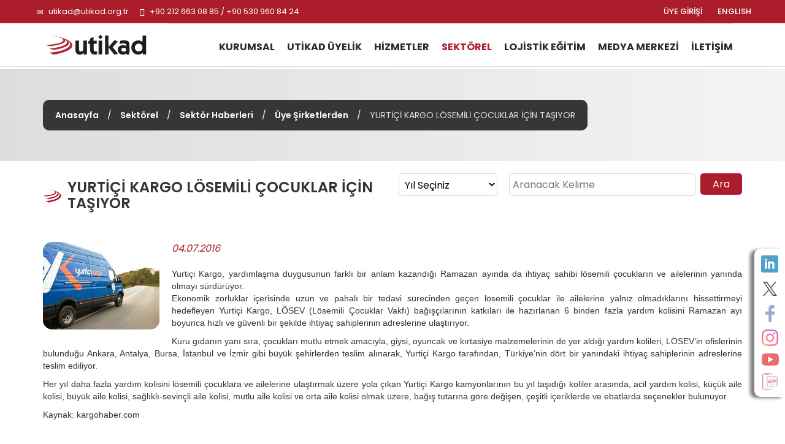

--- FILE ---
content_type: text/css
request_url: https://www.utikad.org.tr/Css/Style.css
body_size: 25209
content:
body{margin:0 0 0 0; padding:0; font-size:16px; color:#333; font-family: Poppins, sans-serif; text-align:justify}
input, textarea, select{color:#000; font: 16px 'Poppins', sans-serif;}
*{outline:none}
h1{margin:0; padding:0; font-size: 18px}
h2{margin:0; padding:0; font-size: 16px}
h3{margin:0; padding:0; font-size: 15px}
h4{margin:0; padding:0; font-size: 14px}
a{color:#5a5752; text-decoration:none; border:solid 0px; -o-transition:.3s;-ms-transition:.3s;-moz-transition:.3s;-webkit-transition:.3s;transition:.3s}
img{ -o-transition:.3s;-ms-transition:.3s;-moz-transition:.3s;-webkit-transition:.3s;transition:.3s}
a:hover{color:#AB1D2B; text-decoration:none}
.P0{padding:0}
.M0{margin:0}
.Font40{font-size:40px}
code{color:#5a5752; font-family: 'Poppins', sans-serif; padding:0; font-size:16px; background-color:transparent; border-radius:0}
.modal-content{z-index:99999}

a:hover code{color:#AB1D2B;}

ul{padding:0}

.navbar{margin-bottom:0; font-size:14px;}
.navbar a{color:#FFF}
.navbar a:hover{text-decoration:underline; color:#FFF}
.navbar-nav{float:right}
.navbar-nav > li > a{padding-top:40px; padding-bottom:29px; }
.navbar-nav > li > a:hover{background-color:transparent; color:#AB1D2B}
.nav > li > a:hover, .nav > li > a:focus{background-color:transparent; color:#AB1D2B}
.nav > li:hover a{background-color:transparent; color:#AB1D2B}
.nav > li:hover{color:#FFF}
.nav > li:hover a{ color:#AB1D2B; }

.UstBg{color:#000;  padding:5px 0; }
.UstBg a{color:#FFF}
.UstBg a:hover{color:#AB1D2B}
.UstBg .UstSag a{margin-left:10px}

.Facebook{background:url(../Images/Site/Icon/SosyalMedya.png) no-repeat; width:20px; height:20px; float:right; text-indent:-9999px; margin-left:10px;  }
.Twitter{background:url(../Images/Site/Icon/SosyalMedya.png) no-repeat -20px 0; width:20px; height:20px; float:right; text-indent:-9999px; margin-left:10px; }
.LinkedIn{background:url(../Images/Site/Icon/SosyalMedya.png) no-repeat -40px 0; width:20px; height:20px; float:right; text-indent:-9999px;margin-left:10px; }
.Instagram{background:url(../Images/Site/Icon/SosyalMedya.png) no-repeat -60px 0; width:20px; height:20px; float:right; text-indent:-9999px;margin-left:10px;}
.Youtube{background:url(../Images/Site/Icon/SosyalMedya.png) no-repeat -80px 0; width:20px; height:20px; float:right; text-indent:-9999px;margin-left:10px;}
.RSS{background:url(../Images/Site/Icon/SosyalMedya.png) no-repeat -100px 0; width:20px; height:20px; float:right; text-indent:-9999px;margin-left:10px; }
.Google{background:url(../Images/Site/Icon/SosyalMedya.png) no-repeat -120px 0; width:50px; height:20px; float:right; text-indent:-9999px;margin-left:10px; }
.IOS{background:url(../Images/Site/Icon/SosyalMedya.png) no-repeat -170px 0; width:50px; height:20px; float:right; text-indent:-9999px;margin-left:10px; }
.Lang{float:right; margin-left:25px; font-weight:500; margin-top:2px}
.Mobile{background:url(../Images/Site/Icon/Mobile.png) no-repeat ; width:103px; height:20px; float:right; text-indent:-9999px;margin-left:15px; }
.Mobile:hover{background:url(../Images/Site/Icon/Mobile.png) no-repeat 0 -20px;}

.Facebook:hover{background:url(../Images/Site/Icon/SosyalMedya.png) no-repeat 0 -20px;}
.Twitter:hover{background:url(../Images/Site/Icon/SosyalMedya.png) no-repeat -20px -20px; }
.LinkedIn:hover{background:url(../Images/Site/Icon/SosyalMedya.png) no-repeat -40px -20px;}
.Instagram:hover{background:url(../Images/Site/Icon/SosyalMedya.png) no-repeat -60px -20px;}
.Youtube:hover{background:url(../Images/Site/Icon/SosyalMedya.png) no-repeat -80px -20px;}
.RSS:hover{background:url(../Images/Site/Icon/SosyalMedya.png) no-repeat -100px -20px;}
.Google:hover{background:url(../Images/Site/Icon/SosyalMedya.png) no-repeat -120px -20px;}
.IOS:hover{background:url(../Images/Site/Icon/SosyalMedya.png) no-repeat -170px -20px;}

.Covid{animation: Uyari2 2.0s ease-in-out infinite;}
.modal-body{padding:30px; font-size:14px; line-height:26px; display:inline-block; width:100%}
.modal-body strong{display:block; font-size:16px; margin-bottom:10px}
.modal-body a{color:#AB1D2B}


.Ust{padding:0}
.Ust .SosyalMedya{float:right; margin-bottom:0}
.Faaliyet{font-size:16px; margin-top:20px; padding:10px 20px; background-color:#AB1D2B; color:#FFF; margin-right:10px;border-radius:10px; animation: Uyari 2.0s ease-in-out infinite; display:block; width:100%; text-align:center;}
.Faaliyet:hover{background-color:#000; color:#FFF}
.PopUp .modal-dialog {width:40%; margin-top:15%}
.PopUp b{display:block; margin-bottom:10px; color:#AB1D2B}

.PopUp2 .modal-dialog {width:40%; margin-top:15%; font-size:16px}
.PopUp2 .modal-body{font-size:16px}

@keyframes Uyari { 0% {color:#FFF; background-color:#AB1D2B}  50% {color:#AB1D2B; background-color:#FFF}  100% {color:#FFF; background-color:#AB1D2B}}
@keyframes Uyari2 { 0% {color:#000;}  50% {color:#F00; }  100% {color:#000; }}

.Menu{background-color:transparent; border:solid 0; height:140px; font-size:16px}
.MenuBG{height:130px;}
.Menuler button{background-color:transparent;border:solid 0;  display:block; width:100%;  margin-bottom:10px; position:relative; margin-top:15px; padding-bottom:15px; color:#777}
.Menuler button:hover{ border-bottom:solid 4px #AB1D2B; color:#000}
.Menuler ul{position:absolute; min-width:100%; margin:0; background-color:#AB1D2B; top:124px; padding:0;}
.Menuler ul a{ color:#FFF; padding:10px; text-align:left} 
.Menuler a{display:block; text-align:center; font-size:16px; padding-top:20px; padding-bottom:5px; color:#FFF; -o-transition:.5s;-ms-transition:.5s;-moz-transition:.5s;-webkit-transition:.5s;transition:.5s;}

#Ust .Menuler > li:hover ul a{color:#FFF; }
#Ust .Menuler > li:hover ul a:hover{color:#e45361; text-decoration:none}
#Ust .nav li ul li {min-width:200px; border:solid 0}
#Ust .nav li ul { z-index: 999;max-height: 0;overflow: hidden;-webkit-transform: perspective(800) rotate3d(2,0,0,-90deg); -webkit-transform-origin: 50% 0;-webkit-transition: 650ms;-moz-transition: 650ms; -o-transition: 650ms;transition: 650ms; list-style:none;}
#Ust .nav li:hover{overflow:visible}
#Ust .nav ul > li:hover ul {max-height: 1000px;-webkit-transform: perspective(800) rotate3d(0,0,0,0); padding:0; }
#Ust .Menuler{margin-top:18px}
#Ust .Menuler button{background-color:transparent;border:solid 0;  display:block; width:100%;  margin-bottom:10px; position:relative; margin-top:15px; padding-bottom:15px; color:#777}
#Ust .Menuler button:hover{ color:#000}
#Ust .Menuler ul{position:absolute; min-width:280px; margin:0; background-color:rgba(37, 37, 37, 0.8); top:39px; display:block;  }
#Ust .Menuler ul a{font-size:14px; color:#BABABA; margin-bottom:3px; padding:5px 10px; display:block; border:solid 0; background-color:transparent}
#Ust .Menuler ul a:hover{color:#b5b3b3}
#Ust .Menuler span{font-size:10px; margin-right:5px; }
#Ust .Menuler span a:hover{background-color:transparent; color:#FDB912}
#Ust .nav > li > a{padding:10px 0 10px 20px; font-weight:700}



#Top{background-color:#AB1D2B; color:#FFF; padding:10px 0}

.Ust .UstTelefonMail{font-size:14px;}
.Ust .UstTelefonMail a{ color:#FFF; margin-right:10px}
.Ust .UstTelefonMail a:hover{text-decoration:underline}
.Ust .UstTelefonMail span{ margin:0 5px 0 23px; color:#FFF;border-radius:5px}
.Ust .UstTelefonMail i{font-style:normal}

.UstMenu{background-color:#FFF; position:relative; border-top:solid 1px #E5E5E5}
.Menuler button{background-color:transparent;border:solid 0;  display:block; width:100%;  margin-bottom:10px; position:relative; margin-top:15px; padding-bottom:15px; color:#777}
.Menuler button:hover{ border-bottom:solid 4px #AB1D2B; color:#000}
.Menuler ul{position:absolute;  margin:0; background-color:#40455A; top:104px; padding:0;}
.Menuler ul a{ color:#FFF; padding:10px 25px 10px 15px; text-align:left} 
.Menuler a{display:block; text-align:center; font-size:16px; padding-top:20px; color:#2B2B2B; }
.Menuler a:hover{background-color:#FFF}
.Menuler .UstMenuSec a{background-color:#FFF; color:#AB1D2B}
.Menuler span{display:block; visibility:hidden}
.navbar-right{margin-right:0}



.Logo{ padding:15px 0; width:100%; height:auto}
.Logo h1{text-indent:-9999px}
.Logo img{float:left; max-width:90%}
.Logo span{float:right; font-size:15px}
.Menuler{background-color:transparent; }

#Banner{ position:relative;margin-top:120px;}
#Banner img{max-width:100%; display:block; margin:0 auto; height:630px}
#Banner b{display:block; font-size:32px; font-style:normal; padding:30px 60px; color:#000; font-weight:600; text-align:left}
#Banner i{display:block; font-size:18px; font-style:normal; padding:15px 60px; color:#000}
#Banner .sy-pager{display:none; visibility:hidden}
#Banner .Border{position:absolute; bottom:0; left:0; background:url(/Images/Site/BannerBG.png) no-repeat left top; width:100%; height:100%; z-index:1}
#Banner .BannerMetin{position:absolute; top:50%; left:2%; max-width:48%; z-index:2; transform: translate(0, -50%); -ms-transform: translate(0, -50%); }

#Banner div{min-height:2px}

.Baslik{font-size:24px; display:block; text-align:center}
.Baslik span{display:block; width:6%; background-color:#000; height:2px;  margin:5px auto 40px auto}

#BreadCrump {width:100%; background: url(/Images/Site/BreadCrump.png) repeat-x; color:#FFF; height:150px; font-size:14px; margin-top:120px}
#BreadCrump .container{position:relative; height:150px}
#BreadCrump .Metin{position: absolute; top: 50%; left: 0; margin-left:15px; transform: translate(0, -50%); -ms-transform: translate(0, -50%); font-weight:normal;  background-color:#363636; border-radius:10px; padding:15px 20px 15px 10px}
#BreadCrump .Metin a{color:#FFF; padding:0 10px; font-weight:600;}
#BreadCrump .Metin span{color:#515151}
#BreadCrump .Metin i{display:inline-flex; margin-left:10px; padding: 0; font-style:normal; color:#e0e0e0}
#BreadCrump .Metin a:hover{color:#AB1D2B}

iframe{display:block}

#SonDakika {overflow: hidden;position: relative; background-color:#AB1D2B;  padding:10px 0; height:40px; color:#FFF; width:100% }
#SonDakika a{color:#FFF; float:left; margin-right:50px}
#SonDakika a:hover{text-decoration:underline}
#SonDakika span{margin-right:5px; font-size:12px}
#SonDakika i{color:#FFF; position:absolute; left:0; background-color:#AB1D2B; width:140px; z-index:10; padding-left:10px; font-style:normal}
.SonDakika{margin-bottom:10px; height:60px; display:block; border-bottom:solid 1px #CCCCCC; padding-bottom:10px; background:url(/Images/Site/Icon/1-2.png) no-repeat left top; padding-left:30px; }

#Kutu{display:inline-block; width:96%; margin:4% 2% 4% 1%}
#Kutu img{margin:0 auto 20px auto; display:block}
#Kutu strong{display:block; font-size:16px; margin:10px 0; color:#000; font-weight:normal; text-align:center; -o-transition:.3s;-ms-transition:.3s;-moz-transition:.3s;-webkit-transition:.3s;transition:.3s}
#Kutu a{text-align:center; margin-bottom:25px; padding:15px 0; display:block; border-radius:15px; -webkit-box-shadow: 0px 0px 20px 10px  rgba(146, 146, 146, 0.1);-moz-box-shadow: 0px 0px 20px 10px   rgba(146, 146, 146, 0.1);box-shadow: 0px 0px 20px 10px   rgba(146, 146, 146, 0.1);}
#Kutu a:hover strong{color:#FFF}
#Kutu a:hover{background-color:#AB1D2B}
#Kutu a:hover img{ filter: brightness(100);}

#Metin{margin:5% 0; padding:25px; text-align:justify; display:inline-block; width:100%; border-radius:15px;-webkit-box-shadow: 0px 0px 20px 10px  rgba(146, 146, 146, 0.3);-moz-box-shadow: 0px 0px 20px 10px   rgba(146, 146, 146, 0.3);box-shadow: 0px 0px 20px 10px   rgba(146, 146, 146, 0.3);}
#Metin img{margin:0 auto}
#Metin h2{display:block; font-size:20px; margin:30px 0; color:#000}
#MetinEn{margin:0 0 5% 0; padding:25px; text-align:justify; display:inline-block; width:100%; border-radius:15px;-webkit-box-shadow: 0px 0px 20px 10px  rgba(146, 146, 146, 0.3);-moz-box-shadow: 0px 0px 20px 10px   rgba(146, 146, 146, 0.3);box-shadow: 0px 0px 20px 10px   rgba(146, 146, 146, 0.3);}
#MetinEn img{margin:0 auto}
#MetinEn h2{display:block; font-size:20px; margin:30px 0; color:#000}

#SektorelHaber{margin:2% 0 4% 0; position:relative; display:inline-block; width:100%}
#SektorelHaber a{display:block;height:250px; overflow:hidden}
#SektorelHaber a div { position:relative; overflow:hidden; width:100%; height:100%}
#SektorelHaber a span{position:absolute; top:45%; display:block; text-align:center; color:#FFF; font-size:20px; width:100%;  -o-transition:.3s;-ms-transition:.3s;-moz-transition:.3s;-webkit-transition:.3s;transition:.3s}
#SektorelHaber a:hover span{color:#AB1D2B}
#SektorelHaber img {position: absolute;top: 50%; left: 50%; transform: translate(-50%, -50%); -ms-transform: translate(-50%, -50%); height:100%; width:auto}
#SektorelHaber .BG{background-color:#000000c0; position:absolute; top:0; width:100%; height:100%}
#SektorelHaber h3{font-size:24px; font-weight:600; margin-bottom:30px; display:block; text-align:center}
#SektorelHaber .carousel-inner{height:100%}

#EtkinlikTakvimi{margin: 40px 0 30px 0; position:relative; padding:40px 0 30px 0;}
#EtkinlikTakvimi .Etkinlik{margin-bottom:30px; display:inline-block; width:100%}
#EtkinlikTakvimi .Etkinlik .Tarih{ padding:50px 5px 0 5px;  margin-bottom:10px; background:url(/Images/Site/EtkinlikTakvimiBG.png) no-repeat; min-height:175px; background-size:contain; text-align:center}
#EtkinlikTakvimi .Etkinlik .Tarih div{font-size:24px; color:#AB1D2B}
#EtkinlikTakvimi .Etkinlik .Tarih div+div{font-size:16px; color:#676767}
#EtkinlikTakvimi .Etkinlik b{font-size:26px; font-weight:bold; display:block; margin-bottom:25px; width:75%}
#EtkinlikTakvimi .Etkinlik i{color:#676767; font-style:normal; display:block; margin-bottom:10px}
.modal-body i{font-size:20px}
#EtkinlikTakvimi .Etkinlik a:hover{text-decoration:underline}
#EtkinlikTakvimi h3{font-size:24px; font-weight:600; margin-bottom:30px; display:block; text-align:center}
#EtkinlikTakvimi h4{font-size:18px; font-weight:400; margin-bottom:50px; display:inline-block; text-align:center; color:#525252; width:100%}
#EtkinlikTakvimi h5{font-size:24px; font-weight:600; margin-bottom:30px; display:inline-block;  color:#525252;}
#EtkinlikTakvimi h5 span{display:block; font-size:18px; font-weight:500; margin:10px 0}
.TakvimCerceve{ overflow:hidden; background:url(/Images/Site/TakvimBG.jpg) no-repeat; border:none; background-size:100% 100%;padding:40px 0}
.TakvimCerceve table{border:none; border-style:none}
.TakvimCerceve table tbody tr {height:30px}
.TakvimCerceve table tbody tr td table{height:30px}
.EtkinlikTakvimi td{background-color:transparent}
.EtkinlikYok{ height:30px}
.EtkinlikVar{ height:30px;}
.EtkinlikVar a{color:#FFF; text-decoration:none; background-color:#AB1D2B; display:block; padding:5px 0; height:30px}
.Gunler{text-align:center;color:#333; background-color:transparent; font-size:14px; padding:5px 0; border:none; height:30px}
.Ay{font-size:18px; padding:5px; background-color:transparent; color:#333; font-weight:bold}
.Bugun{font-size:18px; font-weight:bold; color:#AB1D2B}
.HaftaSonu{background-color:transparent; border:none}
.OncekiSonrakiAy{padding:5px; border:none; color:#333}
.OncekiSonrakiAy a{font-size:14px; border:none; color:#333; margin:5px 10px}
.Takvim{width:100%; height:300px; border:none; color:#333}
.Takvim .Ay td{border:none}
.Takvim td{border:none}
.OtherDayVisible a{color:transparent; background-color:transparent}
#EtkinlikTakvimi .modal-content{display:inline-block;}
#EtkinlikTakvimi .EgitimBasvur{display:inline-block; background-color:rgba(146, 146, 146, 0.1); padding-top:20px; font-size:14px; margin-bottom:20px; width:100%}
#EtkinlikTakvimi .Basvur{padding:5px 15px; font-size:18px; background-color:#AB1D2B; color:#FFF; border-radius:10px; border:none; float:left; margin-right:10px; margin-bottom:10px}
#EtkinlikTakvimi .Basvur:hover{background-color:#000}
#IcSayfa #EtkinlikTakvimi{padding:0; margin:0}
#EtkinlikTakvimi .modal-header{ margin-bottom:0}
#EtkinlikTakvimi .modal-body a{display:block; margin-bottom:10px; }
.Sonuc{color:#AB1D2B;margin-top:5px}
#IcSayfa .UyeTur{width:100%; display:inline-block}
#IcSayfa .UyeTur td{vertical-align:top}

/*#SektorelHaber{margin:20px 0 40px 0; position:relative; padding:40px 0 80px 0; background-color:#F4F4F4}
#SektorelHaber .col-md-6 a{display:block; margin-bottom:20px}
#SektorelHaber .container{position:relative}
#SektorelHaber .carousel-inner{z-index:99999}
#SektorelHaber .carousel-inner img{border:solid 1px #CCC; border-radius:5px; margin-bottom:20px; width:120px; float:left; margin-right:10px}
#SektorelHaber b{color:#000; font-size:16px; display:block; font-weight:normal; margin-bottom:10px}
#SektorelHaber i{color:#616161; font-size:14px; display:block; font-style:normal; -o-transition:.3s;-ms-transition:.3s;-moz-transition:.3s;-webkit-transition:.3s;transition:.3s}
#SektorelHaber i span{color:#AB1D2B; text-decoration:underline}
#SektorelHaber .SolOk{border:solid 0; float:left; background-color:transparent}
#SektorelHaber .SagOk{border:solid 0; float:right; background-color:transparent}
#SektorelHaber .SolOk:hover{background-color:#e4e4e4}
#SektorelHaber .SagOk:hover{background-color:#e4e4e4}
#SektorelHaber .control-box{position:absolute; top:35%; left:-5%; width:110%}
#SektorelHaber a:hover i{color:#AB1D2B}
#SektorelHaber .Tumu{bottom:40px; right:8%}*/

#Duyuru{margin:3% 0; display:inline-block; width:100%; color:#FFF; height:500px}
#Duyuru #Duyurular{padding:35px; background:url(/Images/Site/DuyuruSag.jpg) no-repeat right; background-size:cover; height:500px}
#Duyuru #Duyurular h3{font-size:24px; display:block; margin-bottom:35px; color:#FFF}
#Duyuru #Duyurular a{color:#FFF; display:inline-block; margin-bottom:6%; width:100%}
#Duyuru #Duyurular a:hover{color:#c8c8c8}
#Duyuru #Duyurular a b{display:block; margin-bottom:5px}
#Duyuru #Duyurular a i{display:block; color:#FFF; margin-top:5px; font-style:normal}
#Duyuru #Duyurular a.Tumu{color:#FFF; display:block; margin-bottom:0;}
#Duyuru #Duyurular a.Tumu span{margin-right:10px}
#Duyuru div{height:500px}
#Duyuru  img{position: absolute;top: 0; left: 50%; transform: translate(-50%, 0); -ms-transform: translate(-50%, 0); height:100%; width:auto}



#IcSayfaAra{ margin:20px 0 0 0;  padding-bottom:10px; min-height:47px; display:inline-block}
#IcSayfaAra input[type=text]{width:80%; padding:5px; display:block; float:left; border:solid 1px #DADADA; border-radius:5px;}
#IcSayfaAra input[type=submit]{width:18%; padding:5px; display:block; float:left; border:solid 0; border-radius:5px; margin-left:2%; background-color:#AB1D2B; color:#FFF; -o-transition:.3s;-ms-transition:.3s;-moz-transition:.3s;-webkit-transition:.3s;transition:.3s}

#IcSayfaAra2{ border-bottom: solid 1px #DADADA; padding-bottom:10px; min-height:47px}
#IcSayfaAra2 input[type=text]{width:40%; margin-left:40%; padding:5px; display:block; float:left; border:solid 1px #DADADA; border-radius:5px}
#IcSayfaAra2 input[type=submit]{width:18%; padding:5px; display:block; float:left; border:solid 0; border-radius:5px; margin-left:2%; background-color:#AB1D2B; color:#FFF; -o-transition:.3s;-ms-transition:.3s;-moz-transition:.3s;-webkit-transition:.3s;transition:.3s}

.Yil{width:85%; padding:5px; display:block; float:left; border:solid 1px #DADADA; border-radius:5px; margin-top:20px; background-color:#FFF; margin-left:5%}

#IcSayfaYil{ margin:20px 0 0 0;  padding-bottom:12px; }
#Covid{ margin:0; border-bottom: solid 1px #DADADA; padding-bottom:3px;}
#Covid a{display:block; text-align:right;padding:5px 10px; background-color:#AB1D2B; color:#FFF; border-radius:5px; margin-bottom:10px; float:right}
#Covid a:hover{background-color:#000}

.Ulke{margin-bottom:20px; width:100%; display:inline-block; border-bottom:solid 1px #CCCCCC; padding-bottom:20px}
.Ulke a{background:url(/Images/Site/Icon/1.png) no-repeat left; padding-left:15px; display:block; margin-bottom:5px}
.Ulke .Secili{font-size:32px; color:#AB1D2B}

#IcSayfa {margin:0 0 3% 0; display:inline-block; width:100% }
#IcSayfa  h1{font-size:24px; margin:20px 0 40px 0; background:url(/Images/Site/Icon/7.png) no-repeat left center; padding: 10px 0 10px 40px; font-weight:600; text-align:left}
#IcSayfa  h1 span{color:#AB1D2B}
#IcSayfa ul li{list-style:none; padding:0 0 0 15px; background:url(/Images/Site/Icon/1.png) no-repeat left center; margin-bottom:6px}
#IcSayfa .pagination li{background:no-repeat; padding:0}
#IcSayfa .pagination li a{margin: 0 5px 5px 0; border:solid 0; color:#5a5752; height:auto}
#IcSayfa .pagination li a:hover{background-color:#AB1D2B; color:#FFF}
#IcSayfa .pagination > li > a, .pagination > li > span{padding:5px 10px; border:solid 1px #dcdcdc}
#IcSayfa .DokumanIndir{background-color:#F5F5F5; color:#111; border:solid 1px #DADADA; padding:10px 20px}
#IcSayfa .pagination .SeciliSayfa{background-color:#C13C3C; color:#FFF}
#IcSayfa .DokumanIndir span{color:#AB1D2B}
#IcSayfa .DokumanIndir:hover{color:#AB1D2B}

#IcSayfa #Dokuman a{display:block; text-align:center; margin-bottom:50px}
#IcSayfa #Dokuman a img{-webkit-box-shadow: 0px 0px 10px 3px  rgba(146, 146, 146, 0.2);-moz-box-shadow: 0px 0px 10px 3px   rgba(146, 146, 146, 0.2);box-shadow: 0px 0px 10px 3px   rgba(146, 146, 146, 0.2);}
#IcSayfa #Dokuman a b{display:block; font-weight:500; margin-top:15px}
#IcSayfa #Dokuman a:hover img{-webkit-box-shadow: 0px 0px 10px 3px  rgba(146, 146, 146, 0.5);-moz-box-shadow: 0px 0px 10px 3px   rgba(146, 146, 146, 0.5);box-shadow: 0px 0px 10px 3px   rgba(146, 146, 146, 0.5);}
#IcSayfa .Form{background-color:rgba(146, 146, 146, 0.1); padding:10px; border-radius:10px; margin-top:20px; display:inline-block}

#IcSayfa #accordion .panel-heading{padding:0; margin:0; position:relative}
#IcSayfa #accordion .panel-heading a{display:block; padding:15px; position:relative}
#IcSayfa #accordion .panel-heading span{position:absolute; right:15px; top:15px}
#IcSayfa #accordion .panel-heading .glyphicon-minus{display:none;}
#IcSayfa #accordion .active-faq {background-color:#AB1D2B; color:#FFF; text-decoration:none}
#IcSayfa #accordion .active-faq .glyphicon-minus{display:block;}
#IcSayfa #accordion .active-faq .glyphicon-plus{display:none;}
#IcSayfa #accordion .active-faq a:hover{color:#FFF; text-decoration:underline}
#IcSayfa #accordion .panel-body{border:none}

#IcSayfa #KutuphaneAra{margin-bottom:15px}
#IcSayfa #KutuphaneAra input[type=text]{border:solid 1px #DCDCDC; padding:10px; font-size:16px; width:35%; display:block; float:left; border-radius:10px }
#IcSayfa #KutuphaneAra  a{margin: 0 5px 0 6px;color:#FFF; display:block; float:left; background-color:#AB1D2B; font-size:16px; padding:11px 30px; border-radius:10px}
#IcSayfa #KutuphaneAra  a:hover{background-color:#000}
#IcSayfa #KutuphaneAra .Aciklama{margin-bottom:15px; border-bottom:solid 1px #CCCCCC; padding-bottom:15px}
#IcSayfa #KutuphaneAra span{display:block; margin-bottom:10px; color:#000}
#IcSayfa #KutuphaneAraMetin{margin:15px 0; display:inline-block; width:100%}
#IcSayfa #KutuphaneAraMetin b{font-weight:normal; color:#AB1D2B; font-size:22px; margin:0 30px 0 5px}
#IcSayfa #KutuphaneAraMetin span{text-align:center; margin:0 0 20px 0; font-size:18px; display:block}
#IcSayfa .Kutuphane{padding:10px 0 }
#IcSayfa .KutuphaneBaslik{background-color:#AB1D2B; color:#FFF; font-size:20px; padding:10px 0; border-radius:10px}
#IcSayfa .Kutuphane{width:100%; display:inline-block}
#IcSayfa .Kutuphane:nth-child(2n){background-color:#ededed}
#IcSayfa .Kutuphane span{color:#AB1D2B; float:left; width:100px}
#IcSayfa .KayitYok{margin:20px; display:block; text-align:center; color:#AB1D2B; font-size:20px}
#IcSayfa #KutuphaneKategori{width:100%; display:inline-block; margin-top:3%}
#IcSayfa #KutuphaneKategori a{display:block; margin-bottom:20px; font-size:20px; position:relative; padding:50px 20px 40px 20px; text-align:center; -webkit-box-shadow: 0px 0px 20px 10px  rgba(146, 146, 146, 0.1);-moz-box-shadow: 0px 0px 20px 10px   rgba(146, 146, 146, 0.1);box-shadow: 0px 0px 20px 10px   rgba(146, 146, 146, 0.1);}
#IcSayfa #KutuphaneKategori a img{position:absolute; top:-27px; left: 50%; transform: translate(-50%, 0); -ms-transform: translate(-50%, 0);}
#IcSayfa #KutuphaneKategori a:hover{-webkit-box-shadow: 0px 0px 20px 10px  rgba(146, 146, 146, 0.2);-moz-box-shadow: 0px 0px 20px 10px   rgba(146, 146, 146, 0.2);box-shadow: 0px 0px 20px 10px   rgba(146, 146, 146, 0.2);}
#IcSayfa #KutuphaneKategori .Sec a{color:#AB1D2B; -webkit-box-shadow: 0px 0px 20px 10px  rgba(146, 146, 146, 0.3);-moz-box-shadow: 0px 0px 20px 10px   rgba(146, 146, 146, 0.3);box-shadow: 0px 0px 20px 10px   rgba(146, 146, 146, 0.3);}

#IcSayfa .UstMetin{margin-bottom:25px; display:inline-block; width:100%}
#IcSayfa .UstMetin a{background-color:#2B2B2B; color:#FFF; padding:15px 30px; border-radius:10px; display:block; margin-right:10px; float:left; margin-bottom:5px}
#IcSayfa .KMetin{margin-top:15px; border-top:solid 1px #EBEBEB; padding-top:15px}
#IcSayfa #EgitimTakvimi .KMetin a{padding:0; text-decoration:underline; display:inline}

#IcSayfa .IletisimBilgileri{border-radius:10px; padding:25px; margin-bottom:15px; line-height:30px; -webkit-box-shadow: 0px 0px 10px 5px  rgba(146, 146, 146, 0.1);-moz-box-shadow: 0px 0px 10px 5px rgba(146, 146, 146, 0.1); box-shadow: 0px 0px 10px 5px rgba(146, 146, 146, 0.1);}
#IcSayfa .IletisimBilgileri span{margin-right:5px; color:#C13B3B; font-size:12px; line-height:24px}
#IcSayfa .IletisimBilgileri b{display:block; margin-top:10px; font-weight:bold; text-align:center; font-size:24px; border-bottom:solid 1px #CCC; margin-bottom:15px; padding-bottom:15px}
#IcSayfa .IletisimBilgileri hr{padding:15px 0 0 0; margin:15px 0 0 0; border-top:solid 1px #CCC}
#IcSayfa .IletisimBilgileri a{color:#5a5752}
#IcSayfa .IletisimBilgileri a:hover{color:#851111}

#IcSayfa .IletisimFormu{margin-bottom:40px}
#IcSayfa .IletisimFormu input[type=text]{width:100%; padding:10px 13px; height:45px; border:solid 1px #dcdcdc; border-radius:15px; margin-bottom:10px; background-color:#F8F8F8}
#IcSayfa .IletisimFormu textarea{width:100%; border:solid 1px #dcdcdc; border-radius:15px; margin-bottom:10px; height:100px; background-color:#F8F8F8}
#IcSayfa .IletisimFormu input[type=submit]{border:solid 0; padding:10px 20px; border-radius:15px; background-color:#AB1D2B; color:#FFF; width:auto; border-radius:0; -o-transition:.3s;-ms-transition:.3s;-moz-transition:.3s;-webkit-transition:.3s;transition:.3s}
#IcSayfa .IletisimFormu input[type=submit]:hover{background-color:#000; }
#IcSayfa .IletisimFormu .Sonuc{color:#F00; font-size:20px; margin-top:10px}
#IcSayfa .IletisimFormu select{width:100%; border:solid 1px #dcdcdc; border-radius:5px; margin-bottom:10px}
#IcSayfa #IletisimKMetin{text-align:center; padding:20px 0; font-size:18px; margin-bottom:30px}
#IcSayfa .Kroki{margin-top:20px}

#IcSayfa #NasilUlasirim{width:100%; display:inline-block; margin:3% 0}
#IcSayfa #NasilUlasirim b{display:block; font-size:24px; text-align:center; color:#AB1D2B; margin-bottom:25px}
#IcSayfa #NasilUlasirim .Cerceve a{text-align:center; padding:15px; border-radius:10px; -webkit-box-shadow: 0px 0px 10px 3px  rgba(146, 146, 146, 0.1);-moz-box-shadow: 0px 0px 10px 3px   rgba(146, 146, 146, 0.1);box-shadow: 0px 0px 10px 3px   rgba(146, 146, 146, 0.1);}
#IcSayfa #NasilUlasirim .Cerceve img{margin:15px auto}
#IcSayfa #NasilUlasirim .Cerceve a{cursor:pointer; display:block}
#IcSayfa #NasilUlasirim .Cerceve a:hover{-webkit-box-shadow: 0px 0px 10px 3px  rgba(146, 146, 146, 0.5);-moz-box-shadow: 0px 0px 10px 3px   rgba(146, 146, 146, 0.5);box-shadow: 0px 0px 10px 3px   rgba(146, 146, 146, 0.5);}

#IcSayfa #Belge a{margin:20px 0; display:inline-block; width:100%;  padding:15px; border-radius:10px; -webkit-box-shadow: 0px 0px 10px 3px  rgba(146, 146, 146, 0.2);-moz-box-shadow: 0px 0px 10px 3px   rgba(146, 146, 146, 0.2);box-shadow: 0px 0px 10px 3px   rgba(146, 146, 146, 0.2);}
#IcSayfa #Belge a img{float:left; margin:0 15px}
#IcSayfa #Belge a b{float:left; margin-top:20px; font-size:16px; font-weight:500}
#IcSayfa #Belge a:hover{background-color:#AB1D2B; color:#FFF}
#IcSayfa #Belge a:hover img{filter:invert(99%) sepia(99%) saturate(2%) hue-rotate(219deg) brightness(102%) contrast(100%)}

#IcSayfa .RaporDetay a{display:block; margin:20px 0 0 0; color:#AB1D2B}
#IcSayfa .RaporDetay a:hover{text-decoration:underline}

#IcSayfa #UyeSehir{margin-bottom:20px; width:100%; display:inline-block}
#IcSayfa #UyeSehir a{background:url(/Images/Site/Icon/1.png) no-repeat left; padding-left:15px; display:block}
#IcSayfa #UyeSehir div{border-left:solid 1px #DEE6EE; display:inline-block}
#IcSayfa #UyeSehir a{margin-bottom:15px}
#IcSayfa #UyeSehir a.Sec{color:#AB1D2B}

#IcSayfa #UyeListesi{margin-top:20px; display:inline-block; width:100%; margin-top:2%; -webkit-box-shadow: 0px 0px 10px 5px  rgba(146, 146, 146, 0.1);-moz-box-shadow: 0px 0px 10px 5px   rgba(146, 146, 146, 0.1);box-shadow: 0px 0px 10px 5px   rgba(146, 146, 146, 0.1);}
#IcSayfa #UyeListesiUst{display:inline-block; width:100%; margin-bottom:2%}
#IcSayfa #UyeListesiUst .TumUyeler{display:block; font-size:20px; padding:10px 0; background-color:#AB1D2B; color:#FFF; text-align:center; border-radius:5px}
#IcSayfa #UyeListesiUst .TumUyeler:hover{background-color:#000}
#IcSayfa #UyeListesi .Uyeler{padding:20px; margin-bottom:2%; display:inline-block; width:100%; }
#IcSayfa #UyeListesi .Uyeler:nth-child(2n){background-color:#f5f5f5}
#IcSayfa #UyeListesi .Uyeler strong{display:block; font-size:18px; margin-bottom:15px; font-weight:normal}
#IcSayfa #UyeListesi .Uyeler strong a{color:#000; margin-bottom:10px; font-size:18px; font-weight:500}
#IcSayfa #UyeListesi .Uyeler strong a:hover{color:#AB1D2B}
#IcSayfa #UyeListesi .Uyeler span{margin-right:10px; display:block; float:left; width:4%; color:#AB1D2B}
#IcSayfa #UyeListesi .col-lg-12 span{margin-right:10px; display:block; float:left; width:1.5%; color:#AB1D2B}
#IcSayfa #UyeListesi .Uyeler i{display:block; float:left; font-style:normal; width:85%}
#IcSayfa .UyeAra input[type=text]{width:70%; border:solid 1px #DADADA; border-radius:5px; font-size:16px; padding:10px; margin-right:2%; display:block; float:left}
#IcSayfa .UyeAra input[type=submit]{width:28%; border:solid 1px #DADADA; border-radius:5px; font-size:16px; padding:10px; display:block; float:left; background-color:#AB1D2B; color:#FFF; -o-transition:.3s;-ms-transition:.3s;-moz-transition:.3s;-webkit-transition:.3s;transition:.3s}
#IcSayfa .UyeAra input[type=submit]:hover{background-color:#000}
#IcSayfa #Sayilar{background-color:#F2F2F2; width:100%; display:inline-block; padding:10px; -webkit-box-shadow: 0px 0px 5px 2px rgba(146, 146, 146, 0.1);-moz-box-shadow: 0px 0px 5px 2px   rgba(146, 146, 146, 0.1);box-shadow: 0px 0px 5px 2px   rgba(146, 146, 146, 0.1);}
#IcSayfa #Sayilar #ToplamUye{font-size:16px;margin-top:5px; float:left; margin-top:-2px}
#IcSayfa #Sayilar #ToplamUye strong{color:#AB1D2B; font-size:20px}
#IcSayfa #Sayilar #ListeIndir{font-size:18px;margin-top:5px; float:right; font-size:16px}
#IcSayfa #Sayilar #ListeIndir span{margin-right:10px; color:#AB1D2B}

#IcSayfa .Kitap{margin-bottom:30px; font-size:16px;}
#IcSayfa .Kitap b{display:block; margin:15px 0 25px 0; font-size:20px; background:url(/Images/Site/Icon/16.png) no-repeat left center; padding:8px 0 8px 60px}
#IcSayfa .Kitap .YazarAd{display:block; font-style:italic; font-weight:bold; margin:15px 0}
#IcSayfa .Kitap .Fiyat{border:solid 1px #E4E7E7; border-radius:20px; padding:15px 25px; float:left; margin-right:20px; margin-top:15px; -webkit-box-shadow: 0px 0px 20px 15px  rgba(146, 146, 146, 0.1);-moz-box-shadow: 0px 0px 20px 15px   rgba(146, 146, 146, 0.1);box-shadow: 0px 0px 20px 15px   rgba(146, 146, 146, 0.1);}
#IcSayfa .Kitap .Fiyat strong{color:#AB1D2B; font-size:20px; margin-left:10px}
#IcSayfa .Kitap .Tanitim{float:left; margin-right:30px; margin-top:20px; border:solid 1px #E4E7E7; border-radius:20px; padding:18px 25px; float:left; margin-right:20px; margin-top:15px; -webkit-box-shadow: 0px 0px 20px 15px  rgba(146, 146, 146, 0.1);-moz-box-shadow: 0px 0px 20px 15px   rgba(146, 146, 146, 0.1);box-shadow: 0px 0px 20px 15px   rgba(146, 146, 146, 0.1);}
#IcSayfa .Kitap .Tanitim a{color:#AB1D2B; cursor:pointer}
#IcSayfa .Kitap .Tanitim a:hover{text-decoration:underline}
#IcSayfa .Kitap .Icindekiler{ margin-right:30px; margin-top:20px; border:solid 1px #E4E7E7; border-radius:20px; padding:18px 25px; float:left; margin-right:20px; margin-top:15px; -webkit-box-shadow: 0px 0px 20px 15px  rgba(146, 146, 146, 0.1);-moz-box-shadow: 0px 0px 20px 15px   rgba(146, 146, 146, 0.1);box-shadow: 0px 0px 20px 15px   rgba(146, 146, 146, 0.1);}
#IcSayfa .Kitap .Icindekiler a{color:#AB1D2B; cursor:pointer}
#IcSayfa .Kitap .Icindekiler a:hover{text-decoration:underline}
#IcSayfa .Kitap .SatinaAl{ margin-right:30px; margin-top:20px; border:solid 1px #E4E7E7; border-radius:20px; padding:18px 25px; float:left; margin-right:20px; margin-top:15px; -webkit-box-shadow: 0px 0px 20px 15px  rgba(146, 146, 146, 0.1);-moz-box-shadow: 0px 0px 20px 15px   rgba(146, 146, 146, 0.1);box-shadow: 0px 0px 20px 15px   rgba(146, 146, 146, 0.1);}
#IcSayfa .Kitap img{border:solid 15px #FFF; border-radius:10px; -webkit-box-shadow: 0px 0px 20px 15px  rgba(146, 146, 146, 0.1);-moz-box-shadow: 0px 0px 20px 15px   rgba(146, 146, 146, 0.1);box-shadow: 0px 0px 20px 15px   rgba(146, 146, 146, 0.1);}
#IcSayfa .SatinAlBilgi{margin-top:20px}
#IcSayfa .SatinAlBilgi strong{margin:20px 0 5px 0; display:block}

#IcSayfa .SatinAlBilgi label {display: block;cursor: pointer;position: relative;padding: 0 25px; margin:0 5px 0 0; float:left; font-weight:normal }
#IcSayfa .SatinAlBilgi label:before{content:""; display: inline-block;width: 14px;height: 14px;position: absolute;left: 0;top:3px;background-color: #FFF;border-radius: 3px;border:solid 1px #CCC}
#IcSayfa .SatinAlBilgi input[type='checkbox'] {display: none;}
#IcSayfa .SatinAlBilgi input[type='checkbox']:checked + label:before { content:"\2713"; font-size: 12px; color: #55c114;text-align: center;line-height: 15px;}
#IcSayfa .SatinAlBilgi[type=checkbox]:checked + label {color: #1dc221;} 

#IcSayfa .Kitap .KitapAra{border-bottom:solid 1px #dcdcdc; width:100%;  height:20px}
.modal-title{font-size:20px; color:#AB1D2B}
#IcSayfa .Kitap .KitapBilgi{margin-top:3%; display:inline-block; width:100% }
#IcSayfa .Kitap .KitapBilgi span{color:#AB1D2B; margin-right:10px}
#IcSayfa .Kitap .KitapBilgi a+a span{margin-left:50px}

#IcSayfa #Etkinlik .Satir{display:inline-block; width:100%}
#IcSayfa #Etkinlik .Detay strong{ display:block; font-size:20px; margin-bottom:10px}
#IcSayfa #Etkinlik .Detay div{margin-bottom:15px}
#IcSayfa #Etkinlik .Detay span{margin-right:10px; color:#AB1D2B}
#IcSayfa #Etkinlik .Detay a.DetayliBilgi{padding:10px 30px;  float:left; display:block; border:solid 1px #e9e9e9; border-radius:5px; margin:20px 20px 20px 0; -webkit-box-shadow: 0px 0px 10px 5px  rgba(146, 146, 146, 0.1);-moz-box-shadow: 0px 0px 10px 5px   rgba(146, 146, 146, 0.1);box-shadow: 0px 0px 10px 5px   rgba(146, 146, 146, 0.1);}
#IcSayfa #Etkinlik .Detay a.DetayliBilgi:hover{-webkit-box-shadow: 0px 0px 10px 5px  rgba(146, 146, 146, 0.3);-moz-box-shadow: 0px 0px 10px 5px   rgba(146, 146, 146, 0.3);box-shadow: 0px 0px 10px 5px   rgba(146, 146, 146, 0.3);}
#IcSayfa #Etkinlik .EtkinlikAra{border-bottom:dotted 1px #EBEBEB; width:100%;  height:20px; margin:10px 0 50px 0}

#IcSayfa #DuyuruKategori{}
#IcSayfa #DuyuruKategori a{display:block; position:relative;}
#IcSayfa #DuyuruKategori a span{position:absolute; top:45%; display:block; text-align:center; color:#FFF; font-size:18px; width:100%;  -o-transition:.3s;-ms-transition:.3s;-moz-transition:.3s;-webkit-transition:.3s;transition:.3s}
#IcSayfa #DuyuruKategori a:hover span{color:#AB1D2B}


#IcSayfa .DuyuruListe{}
#IcSayfa .DuyuruListe a{display:block; height:300px; overflow:hidden; position:relative; margin-bottom:30px; color:#5a5752; padding:20px; border:solid 1px #E5E5E5; border-radius:15px;-webkit-box-shadow: 0px 0px 10px 5px  rgba(146, 146, 146, 0.1);-moz-box-shadow: 0px 0px 10px 5px   rgba(146, 146, 146, 0.1);box-shadow: 0px 0px 10px 5px   rgba(146, 146, 146, 0.1);}
#IcSayfa .DuyuruListe a b{display:block; margin-bottom:15px; font-size:20px; color:#000; text-align:left}
#IcSayfa .DuyuruListe a i{display:block; margin-bottom:10px; font-size:16px; font-style:normal; color:#818181}
#IcSayfa .DuyuruListe a p{text-decoration:underline; width:100%; padding:20px; position:absolute; left:0; bottom:0; margin:0; display:block;
                          -o-transition:.3s;-ms-transition:.3s;-moz-transition:.3s;-webkit-transition:.3s;transition:.3s;
                          background: rgb(255,255,255);
                          background: linear-gradient(180deg, rgba(255,255,255,0.6) 0%, rgba(255,255,255,0.9) 25%, rgba(255,255,255,0.9) 50%, rgba(255,255,255,0.9) 75%, rgba(255,255,255,1) 100%); }
#IcSayfa .DuyuruListe a:hover p{color:#AB1D2B}
#IcSayfa .DuyuruListe a:hover{-webkit-box-shadow: 0px 0px 10px 5px  rgba(146, 146, 146, 0.3);-moz-box-shadow: 0px 0px 10px 5px   rgba(146, 146, 146, 0.3);box-shadow: 0px 0px 10px 5px   rgba(146, 146, 146, 0.3);}


#IcSayfa .DuyuruDetay img.thumbnail{float:left; max-width:400px; margin:0 20px 20px 0}
#IcSayfa .DuyuruDetay b{display:block; margin-bottom:15px; font-size:20px; color:#000}
#IcSayfa .DuyuruDetay i{display:block; margin-bottom:20px; font-size:16px; font-style:normal; color:#818181}
#IcSayfa .DuyuruDetay .DuyuruResim{margin:30px 0}
#IcSayfa .DuyuruDetay a img.thumbnail{position:relative; width:100%; max-height:200px; margin:0}
#IcSayfa .DuyuruDetay a .overlay {position: absolute;top: 0;bottom: 0;left: 0;right: 0;height: 100%;width: 100%; opacity: 0; transition: .5s ease; background:rgba(0, 0, 0, 0.60);}
#IcSayfa .DuyuruDetay a:hover .overlay {opacity: 1;}
#IcSayfa .DuyuruDetay a .text {color: white;font-size: 30px;position: absolute;top: 50%; left: 50%; transform: translate(-50%, -50%); -ms-transform: translate(-50%, -50%); font-weight:normal}
#IcSayfa .DuyuruDetay .DuyuruPanel{position:relative; display:inline-grid}
#IcSayfa .DuyuruDetay .DuyuruDosyaIndir{border:solid 1px #CCC; font-size:18px; padding:10px; display:block; margin-bottom:20px}
#IcSayfa .DuyuruDetay .DuyuruDosyaIndir span{margin-right:10px;}

#IcSayfa .BasinBultenDetay b{display:block; margin-bottom:15px; font-size:20px; color:#000}
#IcSayfa .BasinBultenDetay i{display:block; font-size:16px; font-style:normal; color:#AB1D2B; margin-bottom:10px}
#IcSayfa .BasinBulteniDosya{margin:30px 0; width:100%; display:flex}
#IcSayfa .BasinBulteniDosya a{padding:20px 20px 10px 20px; border:solid 1px #efefef; margin-right:10px; border-radius:10px; display:block;  text-align:center; -webkit-box-shadow: 0px 0px 20px 10px  rgba(146, 146, 146, 0.1);-moz-box-shadow: 0px 0px 20px 10px   rgba(146, 146, 146, 0.1);box-shadow: 0px 0px 20px 10px   rgba(146, 146, 146, 0.1);}
#IcSayfa .BasinBulteniDosya a:hover{-webkit-box-shadow: 0px 0px 10px 5px  rgba(146, 146, 146, 0.3);-moz-box-shadow: 0px 0px 10px 5px   rgba(146, 146, 146, 0.3);box-shadow: 0px 0px 10px 5px   rgba(146, 146, 146, 0.3);}
#IcSayfa .BasinBulteniDosya i{font-size:24px; text-align:center; float:left; margin-right:10px; color:#AB1D2B}
#IcSayfa .BasinBulteniResim{margin:30px 0; width:100%; display:inline-block}
#IcSayfa .BasinBulteniResim a{padding:10px; border:solid 1px #efefef; border-radius:10px; display:block; min-height:100px; text-align:center; margin-bottom:30px; webkit-box-shadow: 0px 0px 10px 5px  rgba(146, 146, 146, 0.1);-moz-box-shadow: 0px 0px 10px 5px   rgba(146, 146, 146, 0.1);box-shadow: 0px 0px 10px 5px   rgba(146, 146, 146, 0.1);}
#IcSayfa .BasinBulteniResim a:hover{webkit-box-shadow: 0px 0px 10px 5px  rgba(146, 146, 146, 0.3);-moz-box-shadow: 0px 0px 10px 5px   rgba(146, 146, 146, 0.3);box-shadow: 0px 0px 10px 5px   rgba(146, 146, 146, 0.3);}
#IcSayfa .BasinBulteniResim i{font-size:40px; display:block; margin:0 auto 10px auto; text-align:center}
#IcSayfa .BasinBultenDetay a .overlay {position: absolute;top: 0;bottom: 0;left: 0;right: 0;height: 100%;width: 100%; opacity: 0; transition: .5s ease; background:rgba(0, 0, 0, 0.60);}
#IcSayfa .BasinBultenDetay a:hover .overlay {opacity: 1;}
#IcSayfa .BasinBultenDetay a .text {color: white;font-size: 30px;position: absolute;top: 50%; left: 50%; transform: translate(-50%, -50%); -ms-transform: translate(-50%, -50%); font-weight:normal}
#IcSayfa .BasinBultenDetay .BasinBultenPanel{position:relative; display:inline-grid}
#IcSayfa .BasinBultenDetay .BasinBultenDosyaIndir{border:solid 1px #CCC; font-size:18px; padding:10px; display:block}
#IcSayfa .BasinBultenDetay .BasinBultenDosyaIndir span{margin-right:10px;}
#IcSayfa label.custom-select {position: relative;display: inline-block;}
#IcSayfa .custom-select select {display: inline-block;width:100%;  padding: 5px; margin: 0 0 0 0; font: inherit; outline: none; -webkit-appearance: none; -webkit-border-radius: 3px; -moz-border-radius: 3px; border-radius: 3px;}
@media screen and (-webkit-min-device-pixel-ratio:0) { .custom-select select { padding-right: 30px; }}
#IcSayfa .custom-select:after { content: "▼"; position: absolute; top: 2px;right: 3px;line-height: 30px; padding: 0 7px;background: #FFF; pointer-events: none;height:30px}
#IcSayfa .no-pointer-events .custom-select:after {content: none;}

#IcSayfa .BasinBultenDetay  .Ara{border-top:solid 1px #CCC; width:100%; height:50px}


#IcSayfa .EBultenDetay img{float:left; max-width:600px; margin:0 20px 20px 0}
#IcSayfa .EBultenDetay b{display:block; margin-bottom:15px; font-size:20px; color:#000}
#IcSayfa .EBultenDetay i{display:block; margin-bottom:20px; font-size:16px; font-style:normal; color:#818181}
#IcSayfa .EBultenDetay .EBultenResim{margin:30px 0}
#IcSayfa .EBultenDetay a img.thumbnail{position:relative; width:100%; max-height:200px; margin:0}
#IcSayfa .EBultenDetay a .overlay {position: absolute;top: 0;bottom: 0;left: 0;right: 0;height: 100%;width: 100%; opacity: 0; transition: .5s ease; background:rgba(0, 0, 0, 0.60);}
#IcSayfa .EBultenDetay a:hover .overlay {opacity: 1;}
#IcSayfa .EBultenDetay a .text {color: white;font-size: 30px;position: absolute;top: 50%; left: 50%; transform: translate(-50%, -50%); -ms-transform: translate(-50%, -50%); font-weight:normal}
#IcSayfa .EBultenDetay .EBultenPanel{position:relative; display:inline-grid}
#IcSayfa .EBultenDetay .EBultenDosyaIndir{border:solid 1px #CCC; font-size:18px; padding:10px; display:block}
#IcSayfa .EBultenDetay .EBultenDosyaIndir span{margin-right:10px;}
#IcSayfa .EBultenDetay .BultenBG{border:solid 1px #AB1D2B; background:url(/Images/Site/EBultenBG.png) no-repeat center top; background-size:contain; width:60%; margin-left:20%; padding:30px 10px 10px 10px}
#IcSayfa .EBultenDetay  h2{font-size:20px; margin-bottom:15px; color:#AB1D2B}
#IcSayfa .EBultenDetay  h3{font-size:20px; margin-bottom:15px; font-weight:bold; margin-top:30px}


#IcSayfa #HaberKategori{}
#IcSayfa #HaberKategori a{display:block; position:relative; height:250px; overflow:hidden}
#IcSayfa #HaberKategori a span{position:absolute; top:45%; display:block; text-align:center; color:#FFF; font-size:20px; width:100%;  -o-transition:.3s;-ms-transition:.3s;-moz-transition:.3s;-webkit-transition:.3s;transition:.3s}
#IcSayfa #HaberKategori a:hover span{color:#AB1D2B}
#IcSayfa #HaberKategori img {position: absolute;top: 50%; left: 50%; transform: translate(-50%, -50%); -ms-transform: translate(-50%, -50%); height:100%; width:auto}
#IcSayfa #HaberKategori .BG{background-color:#00000096; position:absolute; top:0; width:100%; height:100%}


#IcSayfa .HaberListe{}
#IcSayfa .HaberListe a{display:block; height:500px; overflow:hidden; position:relative; margin-bottom:50px; color:#5a5752; }
#IcSayfa .HaberListe a.RusyaUkrayna{display:block; height:150px; overflow:hidden; position:relative; margin-bottom:50px; color:#5a5752; border:solid 1px #EBEBEB; padding:15px; border-radius:15px; -webkit-box-shadow: 0px 0px 10px 5px  rgba(146, 146, 146, 0.1);-moz-box-shadow: 0px 0px 10px 5px   rgba(146, 146, 146, 0.1);box-shadow: 0px 0px 10px 5px   rgba(146, 146, 146, 0.1);}
#IcSayfa .HaberListe a.RusyaUkrayna:hover{color:#AB1D2B; -webkit-box-shadow: 0px 0px 10px 5px  rgba(146, 146, 146, 0.3);-moz-box-shadow: 0px 0px 10px 5px   rgba(146, 146, 146, 0.3);box-shadow: 0px 0px 10px 5px   rgba(146, 146, 146, 0.3);}
#IcSayfa .HaberListe a .HaberResim{height:250px; position:relative; width:100%; overflow:hidden;border-radius:15px; }
#IcSayfa .HaberListe a img{height:100%; min-width:100%}
#IcSayfa .HaberListe a b{display:block; margin-bottom:15px; font-size:18px; color:#000; font-weight:500; text-align:left}
#IcSayfa .HaberListe a i{display:block; margin:10px 0; font-size:16px;  color:#AB1D2B}
#IcSayfa .HaberListe a p{text-decoration:underline; width:100%; padding:20px 0; position:absolute; left:0; bottom:0; margin:0; display:block;
                          -o-transition:.3s;-ms-transition:.3s;-moz-transition:.3s;-webkit-transition:.3s;transition:.3s;
                          background: rgb(255,255,255);
                          background: linear-gradient(180deg, rgba(255,255,255,0.6) 0%, rgba(255,255,255,0.9) 25%, rgba(255,255,255,0.9) 50%, rgba(255,255,255,0.9) 75%, rgba(255,255,255,1) 100%); }
#IcSayfa .HaberListe a:hover p{color:#AB1D2B}
#IcSayfa .HaberListe a:hover{}


#IcSayfa .HaberDetay img{float:left; max-width:500px; margin:0 20px 20px 0; border-radius:15px}
#IcSayfa .HaberDetay b{display:block; margin-bottom:15px; font-size:20px; color:#000}
#IcSayfa .HaberDetay i{display:block; margin-bottom:20px; font-size:16px; color:#AB1D2B}
#IcSayfa .HaberDetay .HaberResim{margin:30px 0}
#IcSayfa .HaberDetay a img.thumbnail{position:relative; width:100%; max-height:300px; margin:0}
#IcSayfa .HaberDetay a .overlay {position: absolute;top: 0;bottom: 0;left: 0;right: 0;height: 100%;width: 100%; opacity: 0; transition: .5s ease; background:rgba(0, 0, 0, 0.60);}
#IcSayfa .HaberDetay a:hover .overlay {opacity: 1;}
#IcSayfa .HaberDetay a .text {color: white;font-size: 30px;position: absolute;top: 50%; left: 50%; transform: translate(-50%, -50%); -ms-transform: translate(-50%, -50%); font-weight:normal}
#IcSayfa .HaberDetay .HaberPanel{position:relative; display:inline-grid}
#IcSayfa .HaberDetay .HaberDosyaIndir{border:solid 1px #CCC; font-size:18px; padding:10px; display:block}
#IcSayfa .HaberDetay .HaberDosyaIndir span{margin-right:10px;}

#IcSayfa #BilgiBankasiKategori{}
#IcSayfa #BilgiBankasiKategori a{display:block; position:relative;}
#IcSayfa #BilgiBankasiKategori a span{position:absolute; top:45%; display:block; text-align:center; color:#FFF; font-size:18px; width:100%;  -o-transition:.3s;-ms-transition:.3s;-moz-transition:.3s;-webkit-transition:.3s;transition:.3s}
#IcSayfa #BilgiBankasiKategori a:hover span{color:#AB1D2B}

#IcSayfa .BilgiBankasiListe a{display:block}
#IcSayfa .BilgiBankasiListe .panel-body a{display:block; margin-bottom:15px; padding:5px 0 5px 40px; background:url(/Images/Site/Icon/3.png) no-repeat left;  background-size:auto 30px}
#IcSayfa .BilgiBankasiAra{display:block; margin-bottom:15px; padding:5px 0 5px 40px; background:url(/Images/Site/Icon/3.png) no-repeat left; background-size:auto 30px}
#IcSayfa .BilgiBankasiAra span{color:#AB1D2B}

#IcSayfa #MevzuatKategori{}
#IcSayfa #MevzuatKategori a{display:block; position:relative;}
#IcSayfa #MevzuatKategori a span{position:absolute; top:45%; display:block; text-align:center; color:#FFF; font-size:18px; width:100%;  -o-transition:.3s;-ms-transition:.3s;-moz-transition:.3s;-webkit-transition:.3s;transition:.3s}
#IcSayfa #MevzuatKategori a:hover span{color:#AB1D2B}

#IcSayfa .MevzuatListe a{display:block}
#IcSayfa .MevzuatListe .panel-body a{display:block; margin-bottom:15px; padding:5px 0 5px 40px; background:url(/Images/Site/Icon/3.png) no-repeat left;  background-size:auto 30px}
#IcSayfa .MevzuatAra{display:block; margin-bottom:15px; padding:5px 0 5px 40px; background:url(/Images/Site/Icon/3.png) no-repeat left;  background-size:auto 30px}
#IcSayfa .MevzuatAra span{color:#AB1D2B}

#IcSayfa .MevzuatListe a{display:block}
#IcSayfa .MevzuatListe .panel-body a{display:block; margin-bottom:15px; padding:5px 0 5px 40px; background:url(/Images/Site/Icon/3.png) no-repeat left; background-size:auto 30px}
#IcSayfa .MevzuatListe .Uluslararasi{padding:20px 0}
#IcSayfa .MevzuatListe .Uluslararasi a{display:block; margin-bottom:15px; padding:5px 0 5px 40px; background:url(/Images/Site/Icon/3.png) no-repeat left; background-size:auto 30px}
#IcSayfa .MevzuatListe .nav-pills{margin-bottom:30px}
#IcSayfa .MevzuatListe .nav-pills li{background-image:none; padding:0}
#IcSayfa .MevzuatListe .nav-pills li a{padding:15px 60px; background-color:#000; border-radius:25px; margin-right:10px; color:#FFF}
#IcSayfa .MevzuatListe .nav-pills li a span{border-radius:100%; padding:5px; background-color:#FFF; color:#000; margin-right:10px; position:absolute; left:15px; top:13px; }
#IcSayfa .MevzuatListe .nav-pills li a span.glyphicon-triangle-bottom{display:none}
#IcSayfa .MevzuatListe .nav-pills li a:hover{color:#000; background-color:#DADADA}
#IcSayfa .MevzuatListe .nav-pills li.active a{color:#FFF; background-color:#AB1D2B}
#IcSayfa .MevzuatListe .nav-pills li.active a:hover{color:#FFF; background-color:#AB1D2B}
#IcSayfa .MevzuatListe .nav-pills li.active a span{border-radius:100%; padding:5px; background-color:#FFF; color:#AB1D2B; margin-right:10px}
#IcSayfa .MevzuatListe .nav-pills li.active a span.glyphicon-triangle-bottom{display:block}
#IcSayfa .MevzuatListe .nav-pills li.active a span.glyphicon-triangle-right{display:none}

#IcSayfa .TemsilHaritasiListe a{display:block}
#IcSayfa .TemsilHaritasiListe .nav > li:hover a{border:solid 0}
#IcSayfa .TemsilHaritasiListe .panel-body a{display:block; margin-bottom:15px; padding:5px 0 5px 40px;}
#IcSayfa .TemsilHaritasiListe .BaslikLink{margin-top:10px; font-size:20px; padding:0}
#IcSayfa .TemsilHaritasiListe .col-sm-10 a{margin-top:60px; font-size:20px; padding:0}
#IcSayfa .TemsilHaritasiListe .nav-pills{margin-bottom:30px}
#IcSayfa .TemsilHaritasiListe .nav-pills li{background-image:none; padding:0}
#IcSayfa .TemsilHaritasiListe .nav-pills li a{padding:15px 60px; background-color:#000; border-radius:25px; margin-right:10px; color:#FFF}
#IcSayfa .TemsilHaritasiListe .nav-pills li a span{border-radius:100%; padding:5px; background-color:#FFF; color:#000; margin-right:10px; position:absolute; left:15px; top:13px; }
#IcSayfa .TemsilHaritasiListe .nav-pills li a span.glyphicon-triangle-bottom{display:none}
#IcSayfa .TemsilHaritasiListe .nav-pills li a:hover{color:#000; background-color:#DADADA}
#IcSayfa .TemsilHaritasiListe .nav-pills li.active a{color:#FFF; background-color:#AB1D2B}
#IcSayfa .TemsilHaritasiListe .nav-pills li.active a:hover{color:#FFF; background-color:#AB1D2B}
#IcSayfa .TemsilHaritasiListe .nav-pills li.active a span{border-radius:100%; padding:5px; background-color:#FFF; color:#AB1D2B; margin-right:10px}
#IcSayfa .TemsilHaritasiListe .nav-pills li.active a span.glyphicon-triangle-bottom{display:block}
#IcSayfa .TemsilHaritasiListe .nav-pills li.active a span.glyphicon-triangle-right{display:none}

#IcSayfa .TemsilHaritasiListe .Kutu1{border:solid 1px #E2E2E2; margin:20px 0}
#IcSayfa .TemsilHaritasiListe .Kutu1 strong{display:block; text-align:center; background-color:#EEEEEE; padding:15px; font-size:18px; font-weight:normal}
#IcSayfa .TemsilHaritasiListe .Kutu2{border:solid 1px #E2E2E2; margin:20px 0}
#IcSayfa .TemsilHaritasiListe .Kutu2 strong{display:block; text-align:center; background-color:#DBDBDB; padding:15px; font-size:18px; font-weight:normal}
#IcSayfa .TemsilHaritasiListe .Satir{padding:10px; border-bottom:solid 1px #E2E2E2}
#IcSayfa .TemsilHaritasiListe .Metin{padding:15px}
#IcSayfa .TemsilHaritasiListe .Metin ul{padding:30px 0 0 0}
#IcSayfa .TemsilHaritasiListe .Metin ul li{margin-bottom:5px; padding:0}
#IcSayfa .TemsilHaritasiListe .Metin ul li a{margin-bottom:5px; padding:0 0 0 15px}

#IcSayfa #accordion2 .panel-heading{padding:0; margin:0; position:relative}
#IcSayfa #accordion2 .panel-heading a{display:block; padding:15px; position:relative}
#IcSayfa #accordion2 .panel-heading span{position:absolute; right:15px; top:15px}
#IcSayfa #accordion2 .panel-heading .glyphicon-minus{display:none;}
#IcSayfa #accordion2 .active-faq {background-color:#AB1D2B; color:#FFF; text-decoration:none}
#IcSayfa #accordion2 .active-faq .glyphicon-minus{display:block;}
#IcSayfa #accordion2 .active-faq .glyphicon-plus{display:none;}
#IcSayfa #accordion2 .active-faq a:hover{color:#FFF; text-decoration:underline}
#IcSayfa #accordion2 .panel-body{border:none}

#IcSayfa .BasindaResim a{margin:0 0 70px 0; display:block; text-align:center}
#IcSayfa .BasindaResim a img{position:relative; width:100%; max-height:250px; min-height:250px; margin:0; border-radius:15px; margin-bottom:10px; -webkit-box-shadow: 0px 0px 10px 5px  rgba(146, 146, 146, 0.1);-moz-box-shadow: 0px 0px 10px 5px   rgba(146, 146, 146, 0.1);box-shadow: 0px 0px 10px 5px   rgba(146, 146, 146, 0.1);}
#IcSayfa .BasindaResim a .overlay {position: absolute;top: 0;bottom: 0;left: 0;right: 0;height: 100%;width: 100%; opacity: 0; border-radius:15px; transition: .5s ease; background:rgba(0, 0, 0, 0.60);}
#IcSayfa .BasindaResim a:hover .overlay {opacity: 1;}
#IcSayfa .BasindaResim a .text {color: white;font-size: 30px;position: absolute;top: 50%; left: 50%; transform: translate(-50%, -50%); -ms-transform: translate(-50%, -50%); font-weight:normal}
#IcSayfa .BasindaResim .BasindaPanel{position:relative;}
#IcSayfa .BasindaResim b{font-size:18px; color:#AB1D2B;  margin-bottom:5px; padding-bottom:5px; display:block; margin-top:10px; font-weight:500}
#IcSayfa .BasindaResim i{font-style:normal; font-size:16px}


#IcSayfa .BasinBultenResim a{margin:0 0 40px 0; height:140px; display:block; padding:15px; border-radius:15px; border:solid 1px #efefef; -webkit-box-shadow: 0px 0px 10px 5px  rgba(146, 146, 146, 0.1);-moz-box-shadow: 0px 0px 10px 5px   rgba(146, 146, 146, 0.1);box-shadow: 0px 0px 10px 5px   rgba(146, 146, 146, 0.1);}
#IcSayfa .BasinBultenResim a:hover{-webkit-box-shadow: 0px 0px 10px 5px  rgba(146, 146, 146, 0.3);-moz-box-shadow: 0px 0px 10px 5px   rgba(146, 146, 146, 0.3);box-shadow: 0px 0px 10px 5px   rgba(146, 146, 146, 0.3);}
#IcSayfa .BasinBultenResim b{font-size:16px; font-weight:500; display:block; color:#AB1D2B}
#IcSayfa .BasinBultenResim i{font-style:normal; }

#IcSayfa .HaftalikBulten a.Bulten{display:block; height:300px; overflow:hidden; position:relative; margin-bottom:30px; color:#5a5752; padding:20px; border:solid 1px #E5E5E5; border-radius:15px;-webkit-box-shadow: 0px 0px 10px 5px  rgba(146, 146, 146, 0.1);-moz-box-shadow: 0px 0px 10px 5px   rgba(146, 146, 146, 0.1);box-shadow: 0px 0px 10px 5px   rgba(146, 146, 146, 0.1);}
#IcSayfa .HaftalikBulten a.Bulten b{margin-bottom:15px; font-size:20px; color:#AB1D2B}
#IcSayfa .HaftalikBulten a.Bulten i{ margin-bottom:10px; font-size:16px; font-style:normal; color:#000}
#IcSayfa .HaftalikBulten strong{display:block; margin:15px 0 10px 0}
#IcSayfa .HaftalikBulten a.Bulten p{ text-decoration:underline; width:100%; padding:20px; position:absolute; left:0; bottom:0; margin:0; display:block;
                          -o-transition:.3s;-ms-transition:.3s;-moz-transition:.3s;-webkit-transition:.3s;transition:.3s;
                          background: rgb(255,255,255);
                          background: linear-gradient(180deg, rgba(255,255,255,0.6) 0%, rgba(255,255,255,0.9) 25%, rgba(255,255,255,0.9) 50%, rgba(255,255,255,0.9) 75%, rgba(255,255,255,1) 100%); }
#IcSayfa .HaftalikBulten a.Bulten:hover p{color:#AB1D2B}
#IcSayfa .HaftalikBulten a.Bulten:hover{-webkit-box-shadow: 0px 0px 10px 5px  rgba(146, 146, 146, 0.3);-moz-box-shadow: 0px 0px 10px 5px   rgba(146, 146, 146, 0.3);box-shadow: 0px 0px 10px 5px   rgba(146, 146, 146, 0.3);}


#IcSayfa .BasinBultenDetay img{float:left; max-width:400px; margin:0 10px 0 10px}

#IcSayfa .EBultenResim a{margin:0 0 70px 0; display:block}
#IcSayfa .EBultenResim a img{position:relative; width:100%; max-height:300px; min-height:300px; margin:0; border-radius:15px}
#IcSayfa .EBultenResim a .overlay {position: absolute;top: 0;bottom: 0;left: 0;right: 0;height: 100%;width: 100%;; border-radius:15px; opacity: 0; transition: .5s ease; background:rgba(0, 0, 0, 0.60);}
#IcSayfa .EBultenResim a:hover .overlay {opacity: 1;}
#IcSayfa .EBultenResim a .text {color: white;font-size: 30px;position: absolute;top: 50%; left: 50%; transform: translate(-50%, -50%); -ms-transform: translate(-50%, -50%); font-weight:normal}
#IcSayfa .EBultenResim .EBultenPanel{position:relative;}
#IcSayfa .EBultenResim b{font-size:16px; font-weight:500; display:block; color:#AB1D2B; margin-top:10px}
#IcSayfa .EBultenResim i{font-style:normal; font-size:16px}

#IcSayfa .VizyonMisyon{width:100%; display:inline-block; margin:3% 0}
#IcSayfa .VizyonMisyon strong{font-size:20px; display:block; margin-bottom:10px; padding:5px 0; border-left:solid 3px #AB1D2B; padding-left:10px }
#IcSayfa .VizyonMisyon div div{ padding:25px; border-radius:15px;  -webkit-box-shadow: 0px 0px 20px 15px  rgba(146, 146, 146, 0.1);-moz-box-shadow: 0px 0px 20px 15px   rgba(146, 146, 146, 0.1);box-shadow: 0px 0px 20px 15px   rgba(146, 146, 146, 0.1);}


#IcSayfa .GaleriResim a{margin:0 0 70px 0; display:block}
#IcSayfa .GaleriResim a img{position:relative; width:100%; max-height:250px; min-height:250px; margin:0}
#IcSayfa .GaleriResim a .overlay {position: absolute;top: 0;bottom: 0;left: 0;right: 0;height: 100%;width: 100%; opacity: 0; transition: .5s ease; background:rgba(0, 0, 0, 0.60);}
#IcSayfa .GaleriResim a:hover .overlay {opacity: 1;}
#IcSayfa .GaleriResim a .text {color: white;font-size: 30px;position: absolute;top: 50%; left: 50%; transform: translate(-50%, -50%); -ms-transform: translate(-50%, -50%); font-weight:normal}
#IcSayfa .GaleriResim .GaleriPanel{position:relative;}

#Video{background-color:#F4F4F4; padding-top:30px}
.Videolar a{margin:0 0 50px 0; display:block}
.Videolar a img{position:relative; width:100%; height:350px; margin:0; border-radius:15px}
.Videolar a .overlay {position: absolute;top: 0;bottom: 0;left: 0;right: 0;height: 100%;width: 100%; border-radius:15px; opacity: 0; transition: .5s ease; background:rgba(0, 0, 0, 0.60);}
.Videolar a:hover .overlay {opacity: 1;}
.Videolar a .text {color: white;font-size: 30px;position: absolute;top: 50%; left: 50%; transform: translate(-50%, -50%); -ms-transform: translate(-50%, -50%); font-weight:normal}
.Videolar .Cerceve{position:relative; border:solid 1px #EBEBEB; border-radius:15px}
.Videolar b{font-size: 15px;margin: 5px 0 10px 0;color: #AB1D2B; min-height:70px; display:block; text-align:center; font-weight:normal; -o-transition:.5s;-ms-transition:.5s;-moz-transition:.5s;-webkit-transition:.5s;transition:.5s;}
.Videolar a:hover b{color:#AB1D2B}

#IcSayfa .VideoDetay iframe{width:100%; height:600px}

#IcSayfa .AhmetKartalResim{width:20%; margin-right:10px; float:left}
#IcSayfa .AhmetKartalMetin{margin-top:30px; font-style:normal; display:block; float:left}
#IcSayfa .AhmetKartalMetin2{ font-style:normal; display:block; }

#IcSayfa #GenelSayfa a{background:url(/Images/Site/Icon/1-1.png) no-repeat left center; border-radius:15px; padding:20px 0 20px 30px; border:solid 1px #e8ecf1; display:block; margin-bottom:20px;-webkit-box-shadow: 0px 0px 10px 5px  rgba(146, 146, 146, 0.1);-moz-box-shadow: 0px 0px 10px 5px   rgba(146, 146, 146, 0.1);box-shadow: 0px 0px 10px 5px   rgba(146, 146, 146, 0.1);}
#IcSayfa #GenelSayfa a:hover{color:#FFF; background-color:#AB1D2B}

#IcSayfa #UTIKADYayinlari{margin-top:5%}
#IcSayfa #UTIKADYayinlari a{display:block; font-size:20px; position:relative; padding:50px 20px 40px 20px; text-align:center; -webkit-box-shadow: 0px 0px 20px 10px  rgba(146, 146, 146, 0.1);-moz-box-shadow: 0px 0px 20px 10px   rgba(146, 146, 146, 0.1);box-shadow: 0px 0px 20px 10px   rgba(146, 146, 146, 0.1);}
#IcSayfa #UTIKADYayinlari a img{position:absolute; top:-27px; left: 50%; transform: translate(-50%, 0); -ms-transform: translate(-50%, 0);}
#IcSayfa #UTIKADYayinlari a:hover{-webkit-box-shadow: 0px 0px 20px 10px  rgba(146, 146, 146, 0.2);-moz-box-shadow: 0px 0px 20px 10px   rgba(146, 146, 146, 0.2);box-shadow: 0px 0px 20px 10px   rgba(146, 146, 146, 0.2);}




#IcSayfa .UstMetinRSS{width:100%; margin-bottom:20px; display:inline-block}
#IcSayfa .UstMetinRSS b{display:block; margin-bottom:5px; font-size:20px; color:#AB1D2B}
#IcSayfa .UstMetinRSS b+b{margin-top:20px}

#IcSayfa #KurumsalSorumluluk{width:100%; display:inline-block}
#IcSayfa #KurumsalSorumluluk a{margin-bottom:30px; display:block; padding:15px; background-color:#F5F5F5}
#IcSayfa #KurumsalSorumluluk a img{margin-bottom:15px; display:block}
#IcSayfa #KurumsalSorumluluk a span{font-size:14px; margin-right:10px; color:#AB1D2B}
#IcSayfa #KurumsalSorumluluk a:hover{-webkit-box-shadow: 0px 0px 10px 5px  rgba(146, 146, 146, 0.3);-moz-box-shadow: 0px 0px 10px 5px   rgba(146, 146, 146, 0.3);box-shadow: 0px 0px 10px 5px   rgba(146, 146, 146, 0.3);}
#IcSayfa #KurumsalSorumluluk img{width:100%}
#IcSayfa .KurumsalSorumlulukMetin img{border:solid 1px #CCC; padding:5px;  -o-transition:.3s;-ms-transition:.3s;-moz-transition:.3s;-webkit-transition:.3s;transition:.3s}
#IcSayfa .KurumsalSorumlulukMetin img:hover{border:solid 1px #AB1D2B;}

#IcSayfa #IlanBaslik{margin:0; font-size:20px; width:100%; display:inline-block; background-color:#AB1D2B; color:#FFF; padding:10px}
#IcSayfa #IlanBaslik span{display:block; float:left; margin:3px 10px 0 0; font-size:20px; color:#FFF}

#IcSayfa #IlanIcerik{margin:-5px 0 20px 0;}
#IcSayfa #IlanIcerik .Satir{ cursor:pointer}
#IcSayfa #IlanIcerik .Gri:hover{color:#AB1D2B}
#IcSayfa #IlanIcerik .Gri div{padding:0; cursor:pointer}
#IcSayfa #IlanIcerik .Gri span{ padding:9px 12px; background-color:#F5F5F5;display:block }
#IcSayfa #IlanIcerik .Beyaz{ cursor:pointer}
#IcSayfa #IlanIcerik .Beyaz:hover{color:#AB1D2B}
#IcSayfa #IlanIcerik .Beyaz div{padding:0 3px;}
#IcSayfa #IlanIcerik .Beyaz span{padding:9px 12px;  background-color:#FFF;  display:block}
#IcSayfa #IlanIcerik .IlanDetay .row{margin-bottom:5px}
#IcSayfa #IlanIcerik .IlanDetay .row span{color:#AB1D2B; margin:0 10px}
#IcSayfa #IlanIcerik .IlanDetay .row i{color:#AB1D2B; margin-top:20px; font-size:14px}

#IcSayfa .IlanVer .IlanLink{background-color:#AB1D2B; color:#FFF; font-size:14px; display:block; float:left; padding:5px 25px; font-weight:normal; border-radius:20px; cursor:pointer;  -o-transition:.3s;-ms-transition:.3s;-moz-transition:.3s;-webkit-transition:.3s;transition:.3s}
#IcSayfa .IlanVer .IlanLink:hover{background-color:#000; }
#IcSayfa .IlanVer h4{font-size:24px; display:block; float:left; width:70%}
#IcSayfa .IlanVer input{margin-bottom:20px}
#IcSayfa .IlanVer input[type=submit]{margin-top:20px; background-color:#AB1D2B;color:#FFF; padding:5px 20px; border:solid 0; border-radius:10px}
#IcSayfa .IlanVer input[type=submit]:hover{background-color:#000}
#IcSayfa .IlanVer textarea{height:150px}
#IcSayfa .IlanVer .Sonuc{color:#AB1D2B; font-size:18px; margin-top:20px}

#IcSayfa .EgitimGenel a{color:#AB1D2B}
#IcSayfa .EgitimGenel a:Hover{color:#000}

#IcSayfa #Galeri{margin:50px 0 0 0}
#IcSayfa #Galeri .GaleriPanel{position:relative}
#IcSayfa #Galeri .Galeri{margin-bottom:30px; display:block; padding:0; -webkit-box-shadow: 0px 0px 10px 3px  rgba(146, 146, 146, 0.5);-moz-box-shadow: 0px 0px 10px 3px   rgba(146, 146, 146, 0.5);box-shadow: 0px 0px 10px 3px   rgba(146, 146, 146, 0.5);}
#IcSayfa #Galeri .Galeri img{ position:relative}
#IcSayfa #Galeri .Galeri .overlay {position: absolute;top: 0;bottom: 0;left: 0;right: 0;height: 100%;width: 100%; opacity: 0; transition: .5s ease; background:rgba(70, 70, 70, 0.80); }
#IcSayfa #Galeri .Galeri:hover .overlay {opacity: 1;}
#IcSayfa #Galeri .Galeri .text {color: white;font-size: 30px;position: absolute;top: 50%; left: 50%; transform: translate(-50%, -50%); -ms-transform: translate(-50%, -50%); font-weight:normal}
#IcSayfa #Galeri .Galeri strong{font-weight:normal; margin:10px 0; font-size:16px;display:block; padding-bottom:10px; height:45px}

#IcSayfa #EgitimTakvimi{margin-bottom:20px}
#IcSayfa #EgitimTakvimi b{color:#AB1D2B; font-size:18px; font-weight:normal; margin-bottom:10px; display:block}
#IcSayfa #EgitimTakvimi .Gri{background-color:#EEEEEE;}
#IcSayfa #EgitimTakvimi .Beyaz{background-color:#FFF;}
#IcSayfa #EgitimTakvimi th{text-align:center}
#IcSayfa #EgitimTakvimi a{display:block; padding:15px}
/*#IcSayfa #EgitimTakvimi span{display:none; height:0; padding:0; }*/
#IcSayfa #EgitimTakvimi .SecilenTarih{background-color:#AB1D2B; }
#IcSayfa #EgitimTakvimi i{display:block; padding:10px; font-style:normal; cursor:pointer}
#IcSayfa #EgitimTakvimi i:hover{color:#AB1D2B}
#IcSayfa #EgitimTakvimi .visible-xs{font-weight:bold; margin-top:10px}
#IcSayfa #EgitimTakvimi .EgitmenDetay b{font-size:28px; color:#AB1D2B; margin-bottom:0; float:left}
#IcSayfa #EgitimTakvimi .EgitmenDetay i{font-size:24px; padding:0; display:block; margin-bottom:10px}
#IcSayfa #EgitimTakvimi .EgitmenDetay a{font-size:20px; padding:0; display:block; margin-bottom:20px}
#EtkinlikTakvimi .Etkinlik b{margin-bottom:0; float:none}
#IcSayfa #EtkinlikTakvimi .Etkinlik b{margin-bottom:0; float:left}
#IcSayfa #EgitimTakvimi .EgitmenDetay h4
#IcSayfa .EgitimBasvur i{ cursor:default; margin-bottom:20px; font-size:18px}
#IcSayfa .EgitimBasvur i:hover{color:#5a5752}
#IcSayfa .EgitimBasvur input[type=text]{font-size:14px;margin-bottom:15px; padding:10px; height:30px}
#IcSayfa .EgitimBasvur textarea{font-size:14px;margin-bottom:15px; padding:15px; height:100px}
#IcSayfa .EgitimBasvur input[type=submit]{font-size:16px; height:34px; margin-bottom:10px; display:block;}
#IcSayfa #EgitimTakvimi .panel-heading{padding:0}
#IcSayfa #EgitimTakvimi .panel-body{background-color:#f3f3f3; position:relative}
#IcSayfa #EgitimTakvimi h4{font-weight:normal}
#IcSayfa #EgitimTakvimi .Sonuc{color:#F00}
#IcSayfa #EgitimTakvimi .EgitimSonuc{position:absolute; left:0; top:0; background-color:rgba(0, 0, 0, 0.70); color:#FFF; font-size:40px; text-align:center; padding-top:15%; z-index:99; width:100%; height:100%}

#IcSayfa label {display: block;cursor: pointer;position: relative; padding:0 0 0 30px; margin:6px 30px 15px 0; font-weight:normal}
#IcSayfa label:before{content:""; display: inline-block;width: 20px;height: 20px;position: absolute;left: 0;background-color: #FFF;border:solid 1px #CCC}
#IcSayfa input[type=radio] {display: none;}
#IcSayfa input[type=radio]:checked + label:before { content:"\2713"; font-size: 18px; color: #000;text-align: center;line-height: 15px;}


.Ortala{display: flex;flex-wrap:wrap;justify-content: center;}
#IcSayfa #Organizasyon img{cursor:pointer}
#IcSayfa #Organizasyon #Genel img{display:block; margin:0 auto}
#IcSayfa #Organizasyon #Kurul{position: relative;}
#IcSayfa #Organizasyon #Kurul .altContainer{ position: relative; border-top:dotted 5px #A6A6A6;}
#IcSayfa #Organizasyon #Kurul img{float:left; display:block; margin:-9px 5px 0 5px}
#IcSayfa #Organizasyon #Kurul img.Bosluk{margin-top:10px}

#IcSayfa #Organizasyon #AltKurul{position: relative;}
#IcSayfa #Organizasyon #AltKurul .altContainer{position: relative;border-top:dotted 5px #A6A6A6;}
#IcSayfa #Organizasyon #AltKurul img{float:left; display:block; margin:-9px 5px 0 5px}
#IcSayfa #Organizasyon #AltKurul img.Bosluk{margin-top:10px}
#IcSayfa #Organizasyon #AltKurul img.Yukari{margin-top:-40px}

#IcSayfa #Organizasyon .Kirilim1{background-color:#AB1D2B; color:#FFF; padding:10px; font-size:24px; border-radius:10px; margin-bottom:3px; cursor:pointer}
#IcSayfa #Organizasyon .Kirilim2{background-color:#CCCCCC; color:#000; padding:10px; font-size:20px; border-radius:10px; margin-left:10px; margin-bottom:3px; cursor:pointer; border-left:dotted 1px #CCC}
#IcSayfa #Organizasyon .Kirilim3{background-color:#AB1D2B; color:#FFF; padding:10px; font-size:18px; border-radius:10px; margin-left:10px; margin-bottom:3px; cursor:pointer; border-left:solid 1px #CCC}
#IcSayfa #Organizasyon .Kirilim4{background-color:#CCCCCC; color:#000; padding:10px; font-size:16px; border-radius:10px; margin-left:10px; margin-bottom:3px; cursor:pointer; border-left:solid 1px #CCC}
#IcSayfa #Organizasyon .Kirilim2:hover{color:#AB1D2B}
#IcSayfa #Organizasyon .Kirilim3:hover{color:#000}
#IcSayfa #Organizasyon .Kirilim4:hover{color:#AB1D2B}
#IcSayfa #Organizasyon .SolCizgi1{border-left: solid 4px #CCC; margin-left: 10px}
#IcSayfa #Organizasyon .Cizgi1{float:left; width:10px; height:4px; background-color:#CCC; margin-top:20px}
#IcSayfa #Organizasyon .SolCizgi2{border-left: solid 4px #CCC; margin-left: 50px}
#IcSayfa #Organizasyon .Cizgi2{float:left; width:10px; height:4px; background-color:#CCC; margin-top:20px}
#IcSayfa #Organizasyon .SolCizgi3{border-left: solid 4px #CCC; margin-left: 80px}
#IcSayfa #Organizasyon .Cizgi3{float:left; width:10px; height:4px; background-color:#CCC; margin-top:20px}

#IcSayfa #Organizasyon .Calisma{position: relative; border:solid 1px #CCC; float:left; width:48%; margin:0 1%; padding:3%}
#IcSayfa #Organizasyon .Calisma img{float:left; display:block;margin:10px 0.5% 0 0.5%; max-width:24%}
#IcSayfa .OrganizasyonDetay h4{font-size:24px; padding-bottom:15px; font-weight:bold}
#IcSayfa .OrganizasyonDetay td{padding:5px 0; border-bottom:solid 1px #CCCCCC}

#IcSayfa .GaleriResim a{margin-bottom:30px; display:block; text-align:center}
#IcSayfa .GaleriResim a b{display:block; margin:0 0 10px 0; font-size:16px; font-weight:normal; height:50px}
#IcSayfa .GaleriResim img{margin-bottom:10px}
#IcSayfa .GaleriResim a:hover img{ -webkit-box-shadow: 0px 0px 10px 5px  rgba(146, 146, 146, 0.5);-moz-box-shadow: 0px 0px 10px 5px   rgba(146, 146, 146, 0.5);box-shadow: 0px 0px 10px 5px   rgba(146, 146, 146, 0.5);}

#IcSayfa .GaleriResim a{margin:0 0 50px 0; display:block; border-radius:15px; position:relative}
#IcSayfa .GaleriResim a img{position:relative; width:100%; max-height:300px; min-height:300px; margin:0; border-radius:15px;}
#IcSayfa .GaleriResim a .overlay {position: absolute;top: 0;bottom: 0;left: 0;right: 0;height: 100%;width: 100%; opacity: 0; transition: .5s ease; background:rgba(0, 0, 0, 0.60); border-radius:15px;}
#IcSayfa .GaleriResim a:hover .overlay {opacity: 1;}
#IcSayfa .GaleriResim a .text {color: white;font-size: 30px;position: absolute;top: 50%; left: 50%; transform: translate(-50%, -50%); -ms-transform: translate(-50%, -50%); font-weight:normal}
#IcSayfa .GaleriResim .GaleriPanel{position:relative;}
#IcSayfa .GaleriResim p{font-size:24px; color:#AB1D2B; border-bottom:solid 1px #CCC; margin-bottom:5px; padding-bottom:5px; display:block; font-weight:bold; font-style:italic; margin-top:10px}
#IcSayfa .GaleriResim p b{font-size:20px; font-weight:normal; margin-left:6px}
#IcSayfa .GaleriResim i{font-style:normal; font-size:16px}

#IcSayfa .UyelikKazanimlari{padding:35px; width:100%; display:inline-block; border-radius:15px; margin-bottom:5%; -webkit-box-shadow: 0px 0px 20px 10px  rgba(146, 146, 146, 0.1);-moz-box-shadow: 0px 0px 20px 10px   rgba(146, 146, 146, 0.1);box-shadow: 0px 0px 20px 10px   rgba(146, 146, 146, 0.1);}
#IcSayfa .UyelikKazanimlari strong{font-size:24px; display:block; margin-bottom:20px; background:url(/Images/Site/Icon/8.png) no-repeat left center; padding:5px 0 5px 60px}
#IcSayfa .UyelikKazanimlari+.UyelikKazanimlari{margin-bottom:0}
#IcSayfa .NasilUyeOlurum{padding:35px; width:100%; display:inline-block; border-radius:15px; margin-bottom:3%; -webkit-box-shadow: 0px 0px 20px 10px  rgba(146, 146, 146, 0.1);-moz-box-shadow: 0px 0px 20px 10px   rgba(146, 146, 146, 0.1);box-shadow: 0px 0px 20px 10px   rgba(146, 146, 146, 0.1);}
#IcSayfa .NasilUyeOlurum strong{font-size:24px; display:block; margin-bottom:20px; background:url(/Images/Site/Icon/9.png) no-repeat left center; padding:5px 0 5px 60px}
#IcSayfa .GerekliEvrak{padding:35px; width:100%; display:inline-block; border-radius:15px; margin-bottom:3%; -webkit-box-shadow: 0px 0px 20px 10px  rgba(146, 146, 146, 0.1);-moz-box-shadow: 0px 0px 20px 10px   rgba(146, 146, 146, 0.1);box-shadow: 0px 0px 20px 10px   rgba(146, 146, 146, 0.1);}
#IcSayfa .GerekliEvrak strong{font-size:24px; display:block; margin-bottom:20px; background:url(/Images/Site/Icon/10.png) no-repeat left center; padding:5px 0 5px 60px}
#IcSayfa .UyelikAidati{padding:35px; width:100%; display:inline-block; border-radius:15px; margin-bottom:3%; -webkit-box-shadow: 0px 0px 20px 10px  rgba(146, 146, 146, 0.1);-moz-box-shadow: 0px 0px 20px 10px   rgba(146, 146, 146, 0.1);box-shadow: 0px 0px 20px 10px   rgba(146, 146, 146, 0.1);}
#IcSayfa .UyelikAidati strong{font-size:24px; display:block; margin-bottom:20px; background:url(/Images/Site/Icon/11.png) no-repeat left center; padding:5px 0 5px 60px}
#IcSayfa .Telefon{padding:35px; width:100%; display:inline-block; border-radius:15px; -webkit-box-shadow: 0px 0px 20px 10px  rgba(146, 146, 146, 0.1);-moz-box-shadow: 0px 0px 20px 10px   rgba(146, 146, 146, 0.1);box-shadow: 0px 0px 20px 10px   rgba(146, 146, 146, 0.1);}
#IcSayfa .Telefon strong{font-size:24px; display:block; margin-bottom:20px; background:url(/Images/Site/Icon/12.png) no-repeat left center; padding:5px 0 5px 60px}

 

#IcSayfa .TarihceBaslik{display:block; margin:70px 0 30px 0; color:#AB1D2B; text-align:center; font-size:20px}
#IcSayfa .AltTarihce{background:url(/Images/Site/Icon/TarihceAlt.png) repeat-x top; margin-bottom:30px; padding:0 60px}
#IcSayfa .AltTarihce div.Baskan{float:left; width:11%; text-align:center; position:relative}
#IcSayfa .AltTarihce div.Baskan b{display:block; margin-bottom:50px; font-weight:normal}
#IcSayfa .AltTarihce div.Baskan span{display:block; margin-top:20px; font-weight:normal}
#IcSayfa .AltTarihce div i{ position: absolute; top: 35px; left: 50%; text-align: center; background: #FFF; color: #fff; width: 25px; height: 25px;
  line-height: 15px;  margin-left: -12px;  border: 3px solid #555555; border-top-right-radius: 50%; border-top-left-radius: 50%; border-bottom-right-radius: 50%;
  border-bottom-left-radius: 50%;  z-index: 9;}
#IcSayfa .AltTarihce div i.Kirmizi{border: 3px solid #AB1D2B; top:47px}



#IcSayfa .AltTarihce2{background:url(/Images/Site/Icon/TarihceAlt.png) repeat-x top; padding:0 5%; width:60%; margin:0 auto 30px auto}
#IcSayfa .AltTarihce2 div.Baskan{float:left; width:25%; text-align:center; position:relative}
#IcSayfa .AltTarihce2 div.Baskan b{display:block; margin-bottom:50px; font-weight:normal}
#IcSayfa .AltTarihce2 div.Baskan span{display:block; margin-top:20px; font-weight:normal}
#IcSayfa .AltTarihce2 div i{ position: absolute; top: 35px; left: 50%; text-align: center; background: #FFF; color: #fff; width: 25px; height: 25px;
  line-height: 15px;  margin-left: -12px;  border: 3px solid #555555; border-top-right-radius: 50%; border-top-left-radius: 50%; border-bottom-right-radius: 50%;
  border-bottom-left-radius: 50%;  z-index: 9;}
#IcSayfa .AltTarihce2 div i.Kirmizi{border: 3px solid #AB1D2B; top:47px}


#IcSayfa .MobilAltTarihce .BaskanMobil{margin-bottom:10px; display:block; text-align:center; font-size:18px}
#IcSayfa .MobilAltTarihce .BaskanMobil .Kirmizi{color:#AB1D2B}
#IcSayfa .MobilAltTarihce .BaskanMobil i{font-style:normal; margin-left:10px}


#IcSayfa .MobilAltTarihce .MudurMobil{margin-bottom:10px; display:block; text-align:center; font-size:18px}
#IcSayfa .MobilAltTarihce .MudurMobil .Kirmizi{color:#AB1D2B}
#IcSayfa .MobilAltTarihce .MudurMobil i{font-style:normal; margin-left:10px}

#FooterAdres{background-color:#FFF; border:solid 1px #E5E5E5; border-radius:15px; width:80%; margin-left:10%; padding:15px 10px; display:inline-block;-webkit-box-shadow: 0px 0px 10px 3px  rgba(146, 146, 146, 0.1);-moz-box-shadow: 0px 0px 10px 3px   rgba(146, 146, 146, 0.1);box-shadow: 0px 0px 10px 3px   rgba(146, 146, 146, 0.1);}
#FooterAdres a{color:#444444;}
#FooterAdres a:hover{text-decoration:underline}
#FooterAdres span{border-radius:100%; background-color:#AB1D2B; color:#FFF; padding:5px; font-size:12px; margin:0 5px 10px 10px;}
#FooterAdres .Satir{margin-bottom:10px}
#FooterAdres img{margin:0 auto}
#FooterAdres h3{font-size:24px; font-weight:600; margin-bottom:20px; display:block; text-align:center}

#Footer{font-size:16px; color:#FFF; padding:120px 0 20px 0; background:url(/Images/Site/AltBG.png) repeat-x; margin-top:-70px; text-align:left}
#Footer a{ color:#FFF}
#Footer a:hover{text-decoration:underline}
#Footer span{margin-right:5px; color:#C13B3B}
#Footer #AltMenu a {display:block; line-height:26px; margin-bottom:3px; width:50%; float:left}
#Footer #AltMenu a:hover{color:#C13B3B; text-decoration:none}
#Footer b{color:#54A8E0; font-size:18px; display:block; margin-bottom:10px}
#Footer .AltSag{line-height:30px}
#Footer .AltSosyalMedya{ margin:10px 0}
#Footer .AltSosyalMedya a{float:none; display:inline-block}

#Footer strong{display:block; margin-bottom:10px; padding-bottom:10px; font-size:14px; border-bottom:solid 1px #4A4A4A}
#Footer strong a{ display:block; font-weight:bold}
#Footer a{display:block;margin-bottom:3px; font-weight:300; font-size:14px}
#Footer .Sutun1{width:25%; margin-right:3%; float:left; font-size:14px; margin-bottom:15px}
#Footer .Sutun2{width:12%; margin-right:3%; float:left; font-size:14px; margin-bottom:15px}
#Footer .Sutun3{width:12%; margin-right:3%; float:left; font-size:14px; margin-bottom:15px}
#Footer .Sutun4{width:13%; margin-right:2%; float:left; font-size:14px; margin-bottom:15px}
#Footer .Sutun5{width:14%; margin-right:2%; float:left; font-size:14px; margin-bottom:15px}
#Footer .Sutun6{width:9%; float:left; font-size:14px; margin-bottom:15px}


#Footer .Copyright{border-top:solid 1px #444440; margin-top:15px; padding:15px 0 0 0; color:#FFF; font-size:14px}
#Footer .Copyright a{display: block;  margin:0; float:right}
#Footer .Copyright .visible-xs a{ margin:20px auto 0 auto; float:none; display:block}

#YK .Liste{margin-bottom:30px; display:block; text-align:center; cursor:pointer; border:solid 1px #EBEBEB; border-radius:10px}
#YK .Liste b{display:block; margin:10px 0; font-size:18px}
#YK .Liste span{display:block; margin:0 0 5px 0; font-size:16px}
#YK .Liste i{font-style:normal; font-size:13px; color:#7e7e7e}
#YK .YKDetay img{max-width:35%; float:left; margin:0 15px 15px 0}
#YK .YKDetay h3{display:block; font-size:24px;margin-bottom:10px; color:#000}
#YK .YKDetay p{display:block; font-size:20px;margin-bottom:10px}

.MobilAlt{line-height:30px}

.DuyuruKategori .col-xs-5ths {
    padding: 0;
    margin: 0
}
.col-xs-5ths,
.col-sm-5ths,
.col-md-5ths,
.col-lg-5ths {
    position: relative;
    min-height: 1px;
    padding: 0 15px;
    margin: 0
}

.col-xs-5ths {
    width: 50%;
    float: left;
}

@media (min-width: 768px) {
    .col-xs-5ths {
        width: 33.3334%;
        float: left;
    }
}

@media (min-width: 992px) {
    .col-xs-5ths {
        width: 20%;
        float: left;
    }
}

@media (min-width: 1200px) {
    .col-xs-5ths {
        width: 20%;
        float: left;
    }
}


#AfetYardim{text-align:left}
#AfetYardim b{display:block; text-align:center; font-size:18px; padding:10px; border-radius:5px; margin-bottom:10px; border-bottom:solid 1px #CCCCCC}
#AfetYardim .Cerceve{border:solid 1px #EBEBEB; border-radius:10px; display:inline-block; width:100%; padding:10px}
#AfetYardim .IcerikEkle{background-color:#AB1D2B; color:#FFF; border-radius:5px; padding:10px; display:block; margin-bottom:15px; border:none; width:100%; font-size:14px; -o-transition:.3s;-ms-transition:.3s;-moz-transition:.3s;-webkit-transition:.3s;transition:.3s}
#AfetYardim .IcerikEkle:hover{background-color:#5c0a12}
#AfetYardim .Tumu{background-color:#5a5752; color:#FFF; padding:10px; display:block; border:none; width:100%; font-size:14px; text-align:center; border-radius:5px; margin-bottom:15px}
#AfetYardim .Tumu:hover{background-color:#000}
#AfetYardim .Form{background-color:#FFF; padding:0; margin:0 }
#AfetYardim .modal-body{padding:15px}
#AfetYardim .Form i{display:block; font-size:14px; font-style:normal}
#AfetYardim .Form input{margin-bottom:15px}
#AfetYardim .Form input{margin-bottom:15px}
#AfetYardim .Form textarea{margin-bottom:15px; height:100px}
#AfetYardim .Form input[type=submit]{background-color:#AB1D2B; color:#FFF; padding:5px 15px; border-radius:10px; border:none; -o-transition:.3s;-ms-transition:.3s;-moz-transition:.3s;-webkit-transition:.3s;transition:.3s}
#AfetYardim .Form input[type=submit]:hover{background-color:#5c0a12}
#AfetYardim img{max-width:40%; display:block; margin:0 auto 20px auto}
#AfetYardim .Mesaj{font-size:16px; font-weight:bold}
#AfetYardim .Satir{width:100%; display:inline-block; border-bottom:solid 1px #EBEBEB; margin-bottom:10px; padding-bottom:10px; font-size:13px}
#AfetYardim .Satir div{margin-bottom:4px}
#AfetYardim .Satir2{width:100%; display:inline-block; border-bottom:solid 1px #EBEBEB; margin-bottom:10px; padding-bottom:10px; font-size:13px}
#AfetYardim .Satir2 div{margin-bottom:4px}

#AfetYardim .Satir3{width:100%; display:inline-block; border-bottom:solid 1px #EBEBEB; margin-bottom:10px; padding-bottom:10px; font-size:13px; background-color:#9fe6a5}
#AfetYardim .Satir3 div{margin-bottom:4px}

.Bildirim{margin:3% 0; border-bottom:solid 1px rgba(146, 146, 146, 0.1); display:block; padding:3% 0}
.YeniBildirim{color:#AB1D2B}

.IsBirlikleri{border:solid 1px #CCCCCC; display:inline-block; width:100%; margin-bottom:15px; padding:15px}
.IsBirlikleri b{display:block; font-size:16px;margin-bottom:5px}

.Sertifika{text-align:center; font-size:20px}
.Sertifika i{display:block; font-size:24px; margin-bottom:5px; color:#AB1D2B; font-style:normal; font-weight:bold}
.Sertifika .glyphicon-ok{color:#0eb611; display:block; margin-bottom:15px; font-size:160px}
.Sertifika .glyphicon-remove{color:#F00; display:block; margin-bottom:15px; font-size:160px}

#SosyalMedya{position:fixed; right:0; bottom:10%; padding:10px; z-index:99; border-top-left-radius:10px; border-bottom-left-radius:10px;-webkit-box-shadow: -7px 2px 5px 0px rgba(0,0,0,0.5);
-moz-box-shadow: -7px 2px 5px 0px rgba(0,0,0,0.5);box-shadow: -7px 2px 5px 0px rgba(0,0,0,0.5); background-color:#FFF}
#SosyalMedya a{display:block; float:none !important; margin-bottom:10px; margin-left: 0 !important}


.Facebook{background:url(../Images/Site/Icon/SosyalMedya2.png) no-repeat 0 0; width:30px; height:30px; opacity:0.5 }
.Twitter{background:url(../Images/Site/Icon/SosyalMedya2.png) no-repeat -60px 0; width:30px; height:30px; opacity:0.7}
.LinkedIn{background:url(../Images/Site/Icon/SosyalMedya2.png) no-repeat -30px 0; width:30px; height:30px; opacity:0.7}
.Instagram{background:url(../Images/Site/Icon/SosyalMedya2.png) no-repeat -90px 0; width:30px; height:30px; opacity:0.7}
.Youtube{background:url(../Images/Site/Icon/SosyalMedya2.png) no-repeat -120px -5px; width:30px; height:22px; opacity:0.7}
.MobileApp{background:url(../Images/Site/Icon/SosyalMedya2.png) no-repeat -150px 0; width:30px; height:30px; opacity:0.5; margin-bottom:0 !important}

.Facebook:hover{opacity:1; background:url(../Images/Site/Icon/SosyalMedya2.png) no-repeat 0 0;}
.Twitter:hover{opacity:1; background:url(../Images/Site/Icon/SosyalMedya2.png) no-repeat -60px 0;}
.LinkedIn:hover{opacity:1; background:url(../Images/Site/Icon/SosyalMedya2.png) no-repeat -30px 0;}
.Instagram:hover{opacity:1; background:url(../Images/Site/Icon/SosyalMedya2.png) no-repeat -90px 0;}
.Youtube:hover{opacity:1; background:url(../Images/Site/Icon/SosyalMedya2.png) no-repeat -120px -5px;}
.MobileApp:hover{opacity:1; background:url(../Images/Site/Icon/SosyalMedya2.png) no-repeat -150px 0;}


.YKDernek{display:table; background-color:#AB1D2B; color:#FFF; margin: 50px auto 0 auto; padding:15px}
.YKDernek:hover{background-color:#000; color:#FFF}

.OdemeKontrol{font-size:24px; font-weight:bold; text-align:center}
.OdemeKontrol img{display:block; margin:0 auto; max-width:20%}

.CalismaLink{display:block; padding:10px; text-align:center; margin-top:15px; border:solid 1px #CCC; border-radius:5px}

.UyelikBasvuruFormu{padding:10px;}
.UyelikBasvuruFormu h2{font-size:20px; margin-bottom:25px; font-weight:bold}
.UyelikBasvuruFormu b{font-size:16px; margin:15px 0 5px 0; display:block}
.UyelikBasvuruFormu input[type=submit]{color:#FFF; margin-top:10px; padding:5px 15px; display:block; background-color:#AB1D2B; border:none}
.UyelikBasvuruFormu input[type=submit]:hover{background-color:#000}
.UyelikBasvuruFormu .GuvenlikKodu{margin-top:10px}



#SiparisSonuc {
    margin-top: 170px;
    font-size: 30px;
    min-height: 400px
}

    #SiparisSonuc i {
        font-size: 140px;
        display: table;
        padding: 30px;
        background-color: #8DB439;
        color: #FFF;
        border-radius: 100%;
        margin: 5% auto
    }

    #SiparisSonuc .Onay {
        padding: 30px;
        font-size: 30px;
        color: #8DB439;
        text-align: center;
        display: inline-block;
        width: 100%;
        border-radius: 20px
    }

    #SiparisSonuc .Red {
        padding: 30px;
        color: red;
        display: inline-block;
        width: 100%;
        border-radius: 20px
    }

        #SiparisSonuc .Red i {
            font-size: 140px;
            display: table;
            padding: 30px;
            background-color: red;
            color: #FFF;
            border-radius: 100%;
            margin: 5% auto
        }

--- FILE ---
content_type: application/javascript
request_url: https://www.utikad.org.tr/JS/Custom.js
body_size: 1460
content:
(function ($) {
    "use strict";

    /* sticky header */
    /* --------------------------------------------------------------------- */
    jQuery(window).scroll(function () {
        if (jQuery(this).scrollTop() > 40) {
            jQuery('body').addClass("sticky-for-body");
            jQuery('header').addClass("sticky-for-header");
            jQuery('header .toolbar').addClass('toolbar_hidden');
        }

        else {
            jQuery('body').removeClass("sticky-for-body");
            jQuery('header').removeClass("sticky-for-header");
            jQuery('header .toolbar').removeClass('toolbar_hidden');
        }
    });
    /* --------------------------------------------------------------------- */

    /*	Scroll to top
    /* ---------------------------------------------------------------------- */
    jQuery(document).ready(function () {

        jQuery(window).scroll(function () {
            if (jQuery(this).scrollTop() > 100) {
                jQuery('.scroll-up').fadeIn();
            } else {
                jQuery('.scroll-up').fadeOut();
            }
        });

        jQuery('.scroll-up').click(function () {
            jQuery("html, body").animate({ scrollTop: 0 }, 800);
            return false;
        });

    });
    /* --------------------------------------------------------------------- */

    /* For Tooltips 
    /* ---------------------------------------------------------------------- */
    jQuery(function () {
        jQuery(".tooltip-top").tooltip({
            placement: 'top'
        });
        jQuery(".tooltip-right").tooltip({
            placement: 'right'
        });
        jQuery(".tooltip-bottom").tooltip({
            placement: 'bottom'
        });
        jQuery(".tooltip-left").tooltip({
            placement: 'left'
        });
    });

    /* Popovers
    /* ---------------------------------------------------------------------- */
    jQuery(function () {
        jQuery("[data-toggle=popover]")
        .popover()
    });
    /* --------------------------------------------------------------------- */

    /* for Mega Menu
    /* ---------------------------------------------------------------------- */
    jQuery(function () {
        window.prettyPrint && prettyPrint()
        jQuery(document).on('click', '.megamenu .dropdown-menu', function (e) {
            e.stopPropagation()
        })
    });
    /* --------------------------------------------------------------------- */

    /* For dropdown menus on hover rather than click 
    /* ------------------------------------------------------------- */
    jQuery(document).ready(function () {
        jQuery('.nav li.dropdown').hover(function () {
            jQuery(this).addClass('open');
        }, function () {
            jQuery(this).removeClass('open');
        });
    });

    /* ------------------------------------------------------------- */

    /* FAQ with Categories
    /* ------------------------------------------------------------- */
    jQuery(document).ready(function () {
        jQuery('.collapse').on('show.bs.collapse', function () {
            var id = jQuery(this).attr('id');
            jQuery('a[href="#' + id + '"]').closest('.panel-heading').addClass('active-faq');
            jQuery('a[href="#' + id + '"] .panel-title span').html('<i class="glyphicon glyphicon-minus"></i>');
        });
        jQuery('.collapse').on('hide.bs.collapse', function () {
            var id = jQuery(this).attr('id');
            jQuery('a[href="#' + id + '"]').closest('.panel-heading').removeClass('active-faq');
            jQuery('a[href="#' + id + '"] .panel-title span').html('<i class="glyphicon glyphicon-plus"></i>');
        });
    });
    /* ------------------------------------------------------------- */

    /* Shop List Grid View
    /* ---------------------------------------------- */
    jQuery(document).ready(function () {
        jQuery('#list').click(function (event) { event.preventDefault(); jQuery('#products .item').addClass('list-group-item'); });
        jQuery('#grid').click(function (event) { event.preventDefault(); jQuery('#products .item').removeClass('list-group-item'); jQuery('#products .item').addClass('grid-group-item'); });
    });
    /* ---------------------------------------------- */

    /* Stop carousel
    /* ---------------------------------------------- */
    jQuery(document).ready(function () {
        jQuery('.carousel').carousel({
            interval: false
        });
    });
    /* ---------------------------------------------- */

    /* Tooltip for Timeline
    /* ---------------------------------------------- */
    jQuery(document).ready(function () {
        var my_posts = jQuery("[rel=tooltip]");
        var i;
        for (i = 0; i < my_posts.length; i++) {
            the_post = jQuery(my_posts[i]);
            if (the_post.hasClass('invert')) {
                the_post.tooltip({ placement: 'left' });
                the_post.css("cursor", "pointer");
            } else {
                the_post.tooltip({ placement: 'right' });
                the_post.css("cursor", "pointer");
            }
        }
    });
    /* ---------------------------------------------- */

    /* Animation Css Class
    /* ---------------------------------------------- */
    jQuery(document).ready(function () {
        var wow = new WOW(
          {
              animateClass: 'animated',
              offset: 100,
              callback: function (box) {
                  console.log("WOW: animating <" + box.tagName.toLowerCase() + ">")
              }
          }
        );
        wow.init();
    });
    /* ---------------------------------------------- */

})(jQuery);